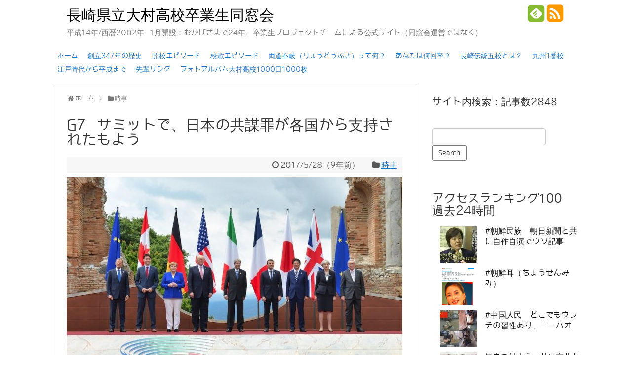

--- FILE ---
content_type: text/html; charset=UTF-8
request_url: https://omura-highschool.net/2017/05/28/31535/
body_size: 32007
content:
<!DOCTYPE html>
<html lang="ja">
<head>
<meta charset="UTF-8">
<link rel="alternate" type="application/rss+xml" title="長崎県立大村高校卒業生同窓会 RSS Feed" href="https://omura-highschool.net/feed/" />
<link rel="pingback" href="https://omura-highschool.net/xmlrpc.php" />
<meta name="description" content="日本の共謀罪に反対しているのは、朝鮮系帰化人政党（民進党・共産党・社民党）、朝日新聞・毎日新聞・ＮＨＫなど中国、韓国の指示で動いている売国しているように見える団体ばかりなようです。世界は、半島（朝鮮半島）と大陸（中国大陸" />
<meta name="keywords" content="時事" />
<link rel="stylesheet" href="https://omura-highschool.net/wp-content/themes/simplicity/style.css">
<link rel="stylesheet" href="https://omura-highschool.net/wp-content/themes/simplicity/webfonts/css/font-awesome.min.css">
<link rel="stylesheet" href="https://omura-highschool.net/wp-content/themes/simplicity/webfonts/icomoon/style.css">
<link rel="stylesheet" href="https://omura-highschool.net/wp-content/themes/simplicity/css/extension.css">
<link rel="stylesheet" href="https://omura-highschool.net/wp-content/themes/simplicity/css/responsive-pc.css">
<link rel="stylesheet" href="https://omura-highschool.net/wp-content/themes/simplicity/css/print.css" type="text/css" media="print" />
  <link rel="stylesheet" href="https://omura-highschool.net/wp-content/themes/simplicity/css/sns-viral-white.css">
  <link rel="stylesheet" href="https://omura-highschool.net/wp-content/themes/simplicity/responsive.css">
    <meta name="viewport" content="width=1280, maximum-scale=1, user-scalable=yes">

<!-- Twitter Card -->
<meta name="twitter:card" content="summary">
<meta name="twitter:description" content="日本の共謀罪に反対しているのは、朝鮮系帰化人政党（民進党・共産党・社民党）、朝日新聞・毎日新聞・ＮＨＫなど中国、韓国の指示で動いている売国しているように見える団体ばかりなようです。世界は、半島（朝鮮半島）と大陸（中国大陸">
<meta name="twitter:title" content="G7 サミットで、日本の共謀罪が各国から支持されたもよう">
<meta name="twitter:url" content="https://omura-highschool.net/2017/05/28/31535/">
<meta name="twitter:image" content="https://omura-highschool.net/wp-content/uploads/2017/05/g7-summit.jpg">
<meta name="twitter:domain" content="omura-highschool.net">
<!-- /Twitter Card -->

<title>G7 サミットで、日本の共謀罪が各国から支持されたもよう &#8211; 長崎県立大村高校卒業生同窓会</title>
<meta name='robots' content='max-image-preview:large' />
<link rel="alternate" type="application/rss+xml" title="長崎県立大村高校卒業生同窓会 &raquo; フィード" href="https://omura-highschool.net/feed/" />
<link rel="alternate" type="application/rss+xml" title="長崎県立大村高校卒業生同窓会 &raquo; コメントフィード" href="https://omura-highschool.net/comments/feed/" />
<script type="text/javascript" id="wpp-js" src="https://omura-highschool.net/wp-content/plugins/wordpress-popular-posts/assets/js/wpp.min.js?ver=7.3.6" data-sampling="0" data-sampling-rate="100" data-api-url="https://omura-highschool.net/wp-json/wordpress-popular-posts" data-post-id="31535" data-token="2f01658345" data-lang="0" data-debug="0"></script>
<link rel="alternate" title="oEmbed (JSON)" type="application/json+oembed" href="https://omura-highschool.net/wp-json/oembed/1.0/embed?url=https%3A%2F%2Fomura-highschool.net%2F2017%2F05%2F28%2F31535%2F" />
<link rel="alternate" title="oEmbed (XML)" type="text/xml+oembed" href="https://omura-highschool.net/wp-json/oembed/1.0/embed?url=https%3A%2F%2Fomura-highschool.net%2F2017%2F05%2F28%2F31535%2F&#038;format=xml" />
<style id='wp-img-auto-sizes-contain-inline-css' type='text/css'>
img:is([sizes=auto i],[sizes^="auto," i]){contain-intrinsic-size:3000px 1500px}
/*# sourceURL=wp-img-auto-sizes-contain-inline-css */
</style>
<style id='wp-emoji-styles-inline-css' type='text/css'>

	img.wp-smiley, img.emoji {
		display: inline !important;
		border: none !important;
		box-shadow: none !important;
		height: 1em !important;
		width: 1em !important;
		margin: 0 0.07em !important;
		vertical-align: -0.1em !important;
		background: none !important;
		padding: 0 !important;
	}
/*# sourceURL=wp-emoji-styles-inline-css */
</style>
<style id='wp-block-library-inline-css' type='text/css'>
:root{--wp-block-synced-color:#7a00df;--wp-block-synced-color--rgb:122,0,223;--wp-bound-block-color:var(--wp-block-synced-color);--wp-editor-canvas-background:#ddd;--wp-admin-theme-color:#007cba;--wp-admin-theme-color--rgb:0,124,186;--wp-admin-theme-color-darker-10:#006ba1;--wp-admin-theme-color-darker-10--rgb:0,107,160.5;--wp-admin-theme-color-darker-20:#005a87;--wp-admin-theme-color-darker-20--rgb:0,90,135;--wp-admin-border-width-focus:2px}@media (min-resolution:192dpi){:root{--wp-admin-border-width-focus:1.5px}}.wp-element-button{cursor:pointer}:root .has-very-light-gray-background-color{background-color:#eee}:root .has-very-dark-gray-background-color{background-color:#313131}:root .has-very-light-gray-color{color:#eee}:root .has-very-dark-gray-color{color:#313131}:root .has-vivid-green-cyan-to-vivid-cyan-blue-gradient-background{background:linear-gradient(135deg,#00d084,#0693e3)}:root .has-purple-crush-gradient-background{background:linear-gradient(135deg,#34e2e4,#4721fb 50%,#ab1dfe)}:root .has-hazy-dawn-gradient-background{background:linear-gradient(135deg,#faaca8,#dad0ec)}:root .has-subdued-olive-gradient-background{background:linear-gradient(135deg,#fafae1,#67a671)}:root .has-atomic-cream-gradient-background{background:linear-gradient(135deg,#fdd79a,#004a59)}:root .has-nightshade-gradient-background{background:linear-gradient(135deg,#330968,#31cdcf)}:root .has-midnight-gradient-background{background:linear-gradient(135deg,#020381,#2874fc)}:root{--wp--preset--font-size--normal:16px;--wp--preset--font-size--huge:42px}.has-regular-font-size{font-size:1em}.has-larger-font-size{font-size:2.625em}.has-normal-font-size{font-size:var(--wp--preset--font-size--normal)}.has-huge-font-size{font-size:var(--wp--preset--font-size--huge)}.has-text-align-center{text-align:center}.has-text-align-left{text-align:left}.has-text-align-right{text-align:right}.has-fit-text{white-space:nowrap!important}#end-resizable-editor-section{display:none}.aligncenter{clear:both}.items-justified-left{justify-content:flex-start}.items-justified-center{justify-content:center}.items-justified-right{justify-content:flex-end}.items-justified-space-between{justify-content:space-between}.screen-reader-text{border:0;clip-path:inset(50%);height:1px;margin:-1px;overflow:hidden;padding:0;position:absolute;width:1px;word-wrap:normal!important}.screen-reader-text:focus{background-color:#ddd;clip-path:none;color:#444;display:block;font-size:1em;height:auto;left:5px;line-height:normal;padding:15px 23px 14px;text-decoration:none;top:5px;width:auto;z-index:100000}html :where(.has-border-color){border-style:solid}html :where([style*=border-top-color]){border-top-style:solid}html :where([style*=border-right-color]){border-right-style:solid}html :where([style*=border-bottom-color]){border-bottom-style:solid}html :where([style*=border-left-color]){border-left-style:solid}html :where([style*=border-width]){border-style:solid}html :where([style*=border-top-width]){border-top-style:solid}html :where([style*=border-right-width]){border-right-style:solid}html :where([style*=border-bottom-width]){border-bottom-style:solid}html :where([style*=border-left-width]){border-left-style:solid}html :where(img[class*=wp-image-]){height:auto;max-width:100%}:where(figure){margin:0 0 1em}html :where(.is-position-sticky){--wp-admin--admin-bar--position-offset:var(--wp-admin--admin-bar--height,0px)}@media screen and (max-width:600px){html :where(.is-position-sticky){--wp-admin--admin-bar--position-offset:0px}}

/*# sourceURL=wp-block-library-inline-css */
</style><style id='global-styles-inline-css' type='text/css'>
:root{--wp--preset--aspect-ratio--square: 1;--wp--preset--aspect-ratio--4-3: 4/3;--wp--preset--aspect-ratio--3-4: 3/4;--wp--preset--aspect-ratio--3-2: 3/2;--wp--preset--aspect-ratio--2-3: 2/3;--wp--preset--aspect-ratio--16-9: 16/9;--wp--preset--aspect-ratio--9-16: 9/16;--wp--preset--color--black: #000000;--wp--preset--color--cyan-bluish-gray: #abb8c3;--wp--preset--color--white: #ffffff;--wp--preset--color--pale-pink: #f78da7;--wp--preset--color--vivid-red: #cf2e2e;--wp--preset--color--luminous-vivid-orange: #ff6900;--wp--preset--color--luminous-vivid-amber: #fcb900;--wp--preset--color--light-green-cyan: #7bdcb5;--wp--preset--color--vivid-green-cyan: #00d084;--wp--preset--color--pale-cyan-blue: #8ed1fc;--wp--preset--color--vivid-cyan-blue: #0693e3;--wp--preset--color--vivid-purple: #9b51e0;--wp--preset--gradient--vivid-cyan-blue-to-vivid-purple: linear-gradient(135deg,rgb(6,147,227) 0%,rgb(155,81,224) 100%);--wp--preset--gradient--light-green-cyan-to-vivid-green-cyan: linear-gradient(135deg,rgb(122,220,180) 0%,rgb(0,208,130) 100%);--wp--preset--gradient--luminous-vivid-amber-to-luminous-vivid-orange: linear-gradient(135deg,rgb(252,185,0) 0%,rgb(255,105,0) 100%);--wp--preset--gradient--luminous-vivid-orange-to-vivid-red: linear-gradient(135deg,rgb(255,105,0) 0%,rgb(207,46,46) 100%);--wp--preset--gradient--very-light-gray-to-cyan-bluish-gray: linear-gradient(135deg,rgb(238,238,238) 0%,rgb(169,184,195) 100%);--wp--preset--gradient--cool-to-warm-spectrum: linear-gradient(135deg,rgb(74,234,220) 0%,rgb(151,120,209) 20%,rgb(207,42,186) 40%,rgb(238,44,130) 60%,rgb(251,105,98) 80%,rgb(254,248,76) 100%);--wp--preset--gradient--blush-light-purple: linear-gradient(135deg,rgb(255,206,236) 0%,rgb(152,150,240) 100%);--wp--preset--gradient--blush-bordeaux: linear-gradient(135deg,rgb(254,205,165) 0%,rgb(254,45,45) 50%,rgb(107,0,62) 100%);--wp--preset--gradient--luminous-dusk: linear-gradient(135deg,rgb(255,203,112) 0%,rgb(199,81,192) 50%,rgb(65,88,208) 100%);--wp--preset--gradient--pale-ocean: linear-gradient(135deg,rgb(255,245,203) 0%,rgb(182,227,212) 50%,rgb(51,167,181) 100%);--wp--preset--gradient--electric-grass: linear-gradient(135deg,rgb(202,248,128) 0%,rgb(113,206,126) 100%);--wp--preset--gradient--midnight: linear-gradient(135deg,rgb(2,3,129) 0%,rgb(40,116,252) 100%);--wp--preset--font-size--small: 13px;--wp--preset--font-size--medium: 20px;--wp--preset--font-size--large: 36px;--wp--preset--font-size--x-large: 42px;--wp--preset--spacing--20: 0.44rem;--wp--preset--spacing--30: 0.67rem;--wp--preset--spacing--40: 1rem;--wp--preset--spacing--50: 1.5rem;--wp--preset--spacing--60: 2.25rem;--wp--preset--spacing--70: 3.38rem;--wp--preset--spacing--80: 5.06rem;--wp--preset--shadow--natural: 6px 6px 9px rgba(0, 0, 0, 0.2);--wp--preset--shadow--deep: 12px 12px 50px rgba(0, 0, 0, 0.4);--wp--preset--shadow--sharp: 6px 6px 0px rgba(0, 0, 0, 0.2);--wp--preset--shadow--outlined: 6px 6px 0px -3px rgb(255, 255, 255), 6px 6px rgb(0, 0, 0);--wp--preset--shadow--crisp: 6px 6px 0px rgb(0, 0, 0);}:where(.is-layout-flex){gap: 0.5em;}:where(.is-layout-grid){gap: 0.5em;}body .is-layout-flex{display: flex;}.is-layout-flex{flex-wrap: wrap;align-items: center;}.is-layout-flex > :is(*, div){margin: 0;}body .is-layout-grid{display: grid;}.is-layout-grid > :is(*, div){margin: 0;}:where(.wp-block-columns.is-layout-flex){gap: 2em;}:where(.wp-block-columns.is-layout-grid){gap: 2em;}:where(.wp-block-post-template.is-layout-flex){gap: 1.25em;}:where(.wp-block-post-template.is-layout-grid){gap: 1.25em;}.has-black-color{color: var(--wp--preset--color--black) !important;}.has-cyan-bluish-gray-color{color: var(--wp--preset--color--cyan-bluish-gray) !important;}.has-white-color{color: var(--wp--preset--color--white) !important;}.has-pale-pink-color{color: var(--wp--preset--color--pale-pink) !important;}.has-vivid-red-color{color: var(--wp--preset--color--vivid-red) !important;}.has-luminous-vivid-orange-color{color: var(--wp--preset--color--luminous-vivid-orange) !important;}.has-luminous-vivid-amber-color{color: var(--wp--preset--color--luminous-vivid-amber) !important;}.has-light-green-cyan-color{color: var(--wp--preset--color--light-green-cyan) !important;}.has-vivid-green-cyan-color{color: var(--wp--preset--color--vivid-green-cyan) !important;}.has-pale-cyan-blue-color{color: var(--wp--preset--color--pale-cyan-blue) !important;}.has-vivid-cyan-blue-color{color: var(--wp--preset--color--vivid-cyan-blue) !important;}.has-vivid-purple-color{color: var(--wp--preset--color--vivid-purple) !important;}.has-black-background-color{background-color: var(--wp--preset--color--black) !important;}.has-cyan-bluish-gray-background-color{background-color: var(--wp--preset--color--cyan-bluish-gray) !important;}.has-white-background-color{background-color: var(--wp--preset--color--white) !important;}.has-pale-pink-background-color{background-color: var(--wp--preset--color--pale-pink) !important;}.has-vivid-red-background-color{background-color: var(--wp--preset--color--vivid-red) !important;}.has-luminous-vivid-orange-background-color{background-color: var(--wp--preset--color--luminous-vivid-orange) !important;}.has-luminous-vivid-amber-background-color{background-color: var(--wp--preset--color--luminous-vivid-amber) !important;}.has-light-green-cyan-background-color{background-color: var(--wp--preset--color--light-green-cyan) !important;}.has-vivid-green-cyan-background-color{background-color: var(--wp--preset--color--vivid-green-cyan) !important;}.has-pale-cyan-blue-background-color{background-color: var(--wp--preset--color--pale-cyan-blue) !important;}.has-vivid-cyan-blue-background-color{background-color: var(--wp--preset--color--vivid-cyan-blue) !important;}.has-vivid-purple-background-color{background-color: var(--wp--preset--color--vivid-purple) !important;}.has-black-border-color{border-color: var(--wp--preset--color--black) !important;}.has-cyan-bluish-gray-border-color{border-color: var(--wp--preset--color--cyan-bluish-gray) !important;}.has-white-border-color{border-color: var(--wp--preset--color--white) !important;}.has-pale-pink-border-color{border-color: var(--wp--preset--color--pale-pink) !important;}.has-vivid-red-border-color{border-color: var(--wp--preset--color--vivid-red) !important;}.has-luminous-vivid-orange-border-color{border-color: var(--wp--preset--color--luminous-vivid-orange) !important;}.has-luminous-vivid-amber-border-color{border-color: var(--wp--preset--color--luminous-vivid-amber) !important;}.has-light-green-cyan-border-color{border-color: var(--wp--preset--color--light-green-cyan) !important;}.has-vivid-green-cyan-border-color{border-color: var(--wp--preset--color--vivid-green-cyan) !important;}.has-pale-cyan-blue-border-color{border-color: var(--wp--preset--color--pale-cyan-blue) !important;}.has-vivid-cyan-blue-border-color{border-color: var(--wp--preset--color--vivid-cyan-blue) !important;}.has-vivid-purple-border-color{border-color: var(--wp--preset--color--vivid-purple) !important;}.has-vivid-cyan-blue-to-vivid-purple-gradient-background{background: var(--wp--preset--gradient--vivid-cyan-blue-to-vivid-purple) !important;}.has-light-green-cyan-to-vivid-green-cyan-gradient-background{background: var(--wp--preset--gradient--light-green-cyan-to-vivid-green-cyan) !important;}.has-luminous-vivid-amber-to-luminous-vivid-orange-gradient-background{background: var(--wp--preset--gradient--luminous-vivid-amber-to-luminous-vivid-orange) !important;}.has-luminous-vivid-orange-to-vivid-red-gradient-background{background: var(--wp--preset--gradient--luminous-vivid-orange-to-vivid-red) !important;}.has-very-light-gray-to-cyan-bluish-gray-gradient-background{background: var(--wp--preset--gradient--very-light-gray-to-cyan-bluish-gray) !important;}.has-cool-to-warm-spectrum-gradient-background{background: var(--wp--preset--gradient--cool-to-warm-spectrum) !important;}.has-blush-light-purple-gradient-background{background: var(--wp--preset--gradient--blush-light-purple) !important;}.has-blush-bordeaux-gradient-background{background: var(--wp--preset--gradient--blush-bordeaux) !important;}.has-luminous-dusk-gradient-background{background: var(--wp--preset--gradient--luminous-dusk) !important;}.has-pale-ocean-gradient-background{background: var(--wp--preset--gradient--pale-ocean) !important;}.has-electric-grass-gradient-background{background: var(--wp--preset--gradient--electric-grass) !important;}.has-midnight-gradient-background{background: var(--wp--preset--gradient--midnight) !important;}.has-small-font-size{font-size: var(--wp--preset--font-size--small) !important;}.has-medium-font-size{font-size: var(--wp--preset--font-size--medium) !important;}.has-large-font-size{font-size: var(--wp--preset--font-size--large) !important;}.has-x-large-font-size{font-size: var(--wp--preset--font-size--x-large) !important;}
/*# sourceURL=global-styles-inline-css */
</style>

<style id='classic-theme-styles-inline-css' type='text/css'>
/*! This file is auto-generated */
.wp-block-button__link{color:#fff;background-color:#32373c;border-radius:9999px;box-shadow:none;text-decoration:none;padding:calc(.667em + 2px) calc(1.333em + 2px);font-size:1.125em}.wp-block-file__button{background:#32373c;color:#fff;text-decoration:none}
/*# sourceURL=/wp-includes/css/classic-themes.min.css */
</style>
<link rel='stylesheet' id='titan-adminbar-styles-css' href='https://omura-highschool.net/wp-content/plugins/anti-spam/assets/css/admin-bar.css' type='text/css' media='all' />
<link rel='stylesheet' id='toc-screen-css' href='https://omura-highschool.net/wp-content/plugins/table-of-contents-plus/screen.min.css' type='text/css' media='all' />
<link rel='stylesheet' id='ez-toc-css' href='https://omura-highschool.net/wp-content/plugins/easy-table-of-contents/assets/css/screen.min.css' type='text/css' media='all' />
<style id='ez-toc-inline-css' type='text/css'>
div#ez-toc-container .ez-toc-title {font-size: 110%;}div#ez-toc-container .ez-toc-title {font-weight: 500;}div#ez-toc-container ul li , div#ez-toc-container ul li a {font-size: 105%;}div#ez-toc-container ul li , div#ez-toc-container ul li a {font-weight: 500;}div#ez-toc-container nav ul ul li {font-size: 100%;}div#ez-toc-container {background: #ededed;border: 1px solid #ddd;}div#ez-toc-container p.ez-toc-title , #ez-toc-container .ez_toc_custom_title_icon , #ez-toc-container .ez_toc_custom_toc_icon {color: #993d3d;}div#ez-toc-container ul.ez-toc-list a {color: #0066bf;}div#ez-toc-container ul.ez-toc-list a:hover {color: #2a6496;}div#ez-toc-container ul.ez-toc-list a:visited {color: #ae7ae2;}.ez-toc-counter nav ul li a::before {color: ;}.ez-toc-box-title {font-weight: bold; margin-bottom: 10px; text-align: center; text-transform: uppercase; letter-spacing: 1px; color: #666; padding-bottom: 5px;position:absolute;top:-4%;left:5%;background-color: inherit;transition: top 0.3s ease;}.ez-toc-box-title.toc-closed {top:-25%;}
.ez-toc-container-direction {direction: ltr;}.ez-toc-counter ul {direction: ltr;counter-reset: item ;}.ez-toc-counter nav ul li a::before {content: counter(item, numeric) '. ';margin-right: .2em; counter-increment: item;flex-grow: 0;flex-shrink: 0;float: left; }.ez-toc-widget-direction {direction: ltr;}.ez-toc-widget-container ul {direction: ltr;counter-reset: item ;}.ez-toc-widget-container nav ul li a::before {content: counter(item, numeric) '. ';margin-right: .2em; counter-increment: item;flex-grow: 0;flex-shrink: 0;float: left; }
/*# sourceURL=ez-toc-inline-css */
</style>
<link rel='stylesheet' id='wordpress-popular-posts-css-css' href='https://omura-highschool.net/wp-content/plugins/wordpress-popular-posts/assets/css/wpp.css' type='text/css' media='all' />
<link rel='stylesheet' id='tablepress-default-css' href='https://omura-highschool.net/wp-content/plugins/tablepress/css/build/default.css' type='text/css' media='all' />
<link rel='stylesheet' id='wfflop-css' href='https://omura-highschool.net/wp-content/plugins/wf-flop/wfflop/fgflop.php?ver4_0_0' type='text/css' media='all' />
<script type="text/javascript" src="https://omura-highschool.net/wp-includes/js/jquery/jquery.min.js" id="jquery-core-js"></script>
<script type="text/javascript" src="https://omura-highschool.net/wp-includes/js/jquery/jquery-migrate.min.js" id="jquery-migrate-js"></script>
<link rel="https://api.w.org/" href="https://omura-highschool.net/wp-json/" /><link rel="alternate" title="JSON" type="application/json" href="https://omura-highschool.net/wp-json/wp/v2/posts/31535" /><link rel="EditURI" type="application/rsd+xml" title="RSD" href="https://omura-highschool.net/xmlrpc.php?rsd" />
<meta name="generator" content="WordPress 6.9" />
<link rel="canonical" href="https://omura-highschool.net/2017/05/28/31535/" />
<link rel='shortlink' href='https://omura-highschool.net/?p=31535' />
 <script type='text/javascript'>
	var image_save_msg='コピーできませんでした';
	var no_menu_msg='コピーできませんでした';
	
	 function disableCTRL(e)
	{
		var allow_input_textarea = true;
		var key; isCtrl = false;
		if(window.event)
			{ key = window.event.keyCode;if(window.event.ctrlKey)isCtrl = true;  }
		else
			{ key = e.which; if(e.ctrlKey) isCtrl = true;  }
	        
	     if(isCtrl && ( key == 65  || key == 67  || key == 88  || key == 86  || key == 83 ))
	          return false;
	          else
	          return true;}           
	function disableselect(e)
	{	
	    if(e.target.nodeName !='INPUT' && e.target.nodeName !='TEXTAREA' && e.target.nodeName !='HTML' )
		return false;
	}
	function disableselect_ie()
	{	    
    	if(window.event.srcElement.nodeName !='INPUT' && window.event.srcElement.nodeName !='TEXTAREA')
		return false;
	}	
	function reEnable()
	{
		return true;
	} function disablecmenu(e)
	{		
	if (document.all){
		if(window.event.srcElement.nodeName=='IMG')
 		{alert(image_save_msg); return false; }
 		else
 		{alert(no_menu_msg); return false;} // Blocks Context Menu

	 }else
	 {
		
	 	if(e.target.nodeName=='IMG')
	 		{alert(image_save_msg); return false;}
	 	else
	 		{alert(no_menu_msg); return false;} // Blocks Context Menu
	 	
	 }
 
	} 
	document.onkeydown= disableCTRL; 
	document.oncontextmenu = disablecmenu;
	  
	document.onselectstart=disableselect_ie;
	if(navigator.userAgent.indexOf('MSIE')==-1){
	document.onmousedown=disableselect;
	document.onclick=reEnable;
	}
	 
	</script>             <style id="wpp-loading-animation-styles">@-webkit-keyframes bgslide{from{background-position-x:0}to{background-position-x:-200%}}@keyframes bgslide{from{background-position-x:0}to{background-position-x:-200%}}.wpp-widget-block-placeholder,.wpp-shortcode-placeholder{margin:0 auto;width:60px;height:3px;background:#dd3737;background:linear-gradient(90deg,#dd3737 0%,#571313 10%,#dd3737 100%);background-size:200% auto;border-radius:3px;-webkit-animation:bgslide 1s infinite linear;animation:bgslide 1s infinite linear}</style>
            <style type="text/css">
a {
  color:#1e73be;
}
a:hover,
#new-entries a:hover,
#popular-entries a:hover,
.wpp-list a:hover,
.entry-read a:hover,
.entry .post-meta a:hover,
.related-entry-read a:hover,
.entry a:hover,
.related-entry-title a:hover,
.navigation a:hover,
#footer-widget a:hover,
.article-list .entry-title a:hover {
  color:#dd3333;
}
#site-title a {
  color:#000000;
}
#navi ul,
#navi ul.sub-menu,
#navi ul.children {
  background-color: #ffffff;
  border-color: #ffffff;
}
#navi ul li a {
  color:#1e73be;
}
#page-top a {
  background-color:#7e9ebf;
}
ul.snsp li.twitter-page a span{
  color: #55acee !important;
}

ul.snsp li.facebook-page a span{
  color: #3b5998 !important;
}

ul.snsp li.google-plus-page a span{
  color: #dd4b39 !important;
}

ul.snsp li.instagram-page a span{
  color: #3f729b !important;
}

ul.snsp li.hatebu-page a span{
  color: #008fde !important;
}

ul.snsp li.pinterest-page a span{
  color: #cc2127 !important;
}

ul.snsp li.youtube-page a span{
  color: #e52d27 !important;
}

ul.snsp li.flickr-page a span{
  color: #1d1d1b !important;
}

ul.snsp li.line-page a span{
  color: #00c300 !important;
}

ul.snsp li.feedly-page a span{
  color: #87bd33 !important;
}

ul.snsp li.rss-page a span{
  color: #fe9900 !important;
}

ul.snsp li a:hover{
  opacity: 0.7;
}
#footer {
  background-color: transparent;
  color: #000;
}

#footer-widget {
  color: #000;
}

#footer a {
  color: #1e73be;
}

#footer h4{
  color:#333;
}

#copyright a{
  color:#111;
}
blockquote{
  margin-left:-29px;
  margin-right:-29px;
}
.article {
  font-size:19px;
}
/*サムネイルをサークル状に*/
.entry-thumb img,
.related-entry-thumb img,
#new-entries ul li img,
#popular-entries ul li img,
#prev-next img,
#new-entries .new-entrys-large .new-entry img{
  border-radius:10px;
}
/*ブログカードをカラム幅いっぱいにする*/
.blog-card {
  width: calc(100% - 40px);
  margin: 20px;
}
@media screen and (max-width:639px){
  .article br{
    display: block;
  }
}
.entry-content{
  margin-left: 0;
}
</style>
<link rel="shortcut icon" type="image/x-icon" href="https://omura-highschool.net/wp-content/themes/simplicity/images/favicon.ico" />
<style>.simplemap img{max-width:none !important;padding:0 !important;margin:0 !important;}.staticmap,.staticmap img{max-width:100% !important;height:auto !important;}.simplemap .simplemap-content{display:none;}</style>
<script>var google_map_api_key = "AIzaSyDAu2GkA3Bo0edCwAdQhwyHlcxSyGsw4sc";</script></head>
  <body class="wp-singular post-template-default single single-post postid-31535 single-format-standard wp-theme-simplicity">
    <div id="container">

      <!-- header -->
      <div id="header" class="clearfix">
        <div id="header-in">

                    <div id="h-top">
            <!-- モバイルメニュー表示用のボタン -->
<div id="mobile-menu">
  <a id="mobile-menu-toggle" href="#"><span class="fa fa-bars fa-2x"></span></a>
</div>

            <div class="alignleft top-title-catchphrase">
              <!-- サイトのタイトル -->
<p id="site-title">
  <a href="https://omura-highschool.net/">長崎県立大村高校卒業生同窓会</a></p>
<!-- サイトの概要 -->
<p id="site-description">
  平成14年/西暦2002年 1月開設：おかげさまで24年、卒業生プロジェクトチームによる公式サイト（同窓会運営ではなく）</p>
            </div>

            <div class="alignright top-sns-follows">
                            <!-- SNSページ -->
<div class="sns-pages">
<ul class="snsp">
<li class="feedly-page"><a href='//feedly.com/index.html#subscription%2Ffeed%2Fhttps%3A%2F%2Fomura-highschool.net%2Ffeed%2F' target='blank' title="feedlyで更新情報をフォロー" rel="nofollow"><span class="icon-feedly-square"></span></a></li><li class="rss-page"><a href="https://omura-highschool.net/feed/" target="_blank" title="RSSで更新情報をフォロー" rel="nofollow"><span class="fa fa-rss-square fa-2x"></span></a></li>  </ul>
</div>
                          </div>

          </div><!-- /#h-top -->
        </div><!-- /#header-in -->
      </div><!-- /#header -->

      <!-- Navigation -->
<nav>
<div id="navi">
  	<div id="navi-in">
    <div class="menu-%e3%83%a1%e3%83%8b%e3%83%a5%e3%83%bc-1-container"><ul id="menu-%e3%83%a1%e3%83%8b%e3%83%a5%e3%83%bc-1" class="menu"><li id="menu-item-16" class="menu-item menu-item-type-custom menu-item-object-custom menu-item-home menu-item-16"><a href="http://omura-highschool.net/">ホーム</a></li>
<li id="menu-item-82" class="menu-item menu-item-type-post_type menu-item-object-page menu-item-82"><a href="https://omura-highschool.net/history/">創立347年の歴史</a></li>
<li id="menu-item-91" class="menu-item menu-item-type-post_type menu-item-object-page menu-item-91"><a href="https://omura-highschool.net/founded/">開校エピソード</a></li>
<li id="menu-item-905" class="menu-item menu-item-type-post_type menu-item-object-page menu-item-905"><a href="https://omura-highschool.net/school-song/">校歌エピソード</a></li>
<li id="menu-item-88" class="menu-item menu-item-type-post_type menu-item-object-page menu-item-88"><a href="https://omura-highschool.net/both/">両道不岐（りょうどうふき）って何？</a></li>
<li id="menu-item-404" class="menu-item menu-item-type-post_type menu-item-object-page menu-item-404"><a href="https://omura-highschool.net/graduation/">あなたは何回卒？</a></li>
<li id="menu-item-1153" class="menu-item menu-item-type-post_type menu-item-object-page menu-item-1153"><a href="https://omura-highschool.net/%e9%95%b7%e5%b4%8e%e4%bc%9d%e7%b5%b1%e4%ba%94%e6%a0%a1%e3%81%a8%e3%81%af%ef%bc%9f/">長崎伝統五校とは？</a></li>
<li id="menu-item-18" class="menu-item menu-item-type-post_type menu-item-object-page menu-item-18"><a href="https://omura-highschool.net/number1/">九州1番校</a></li>
<li id="menu-item-962" class="menu-item menu-item-type-post_type menu-item-object-page menu-item-962"><a href="https://omura-highschool.net/histoire/">江戸時代から平成まで</a></li>
<li id="menu-item-8346" class="menu-item menu-item-type-post_type menu-item-object-page menu-item-8346"><a href="https://omura-highschool.net/%e5%85%88%e8%bc%a9%e3%83%aa%e3%83%b3%e3%82%af/">先輩リンク</a></li>
<li id="menu-item-63" class="menu-item menu-item-type-post_type menu-item-object-page menu-item-63"><a href="https://omura-highschool.net/1000days/">フォトアルバム大村高校1000日1000枚</a></li>
</ul></div>  </div><!-- /#navi-in -->
</div><!-- /#navi -->
</nav>
<!-- /Navigation -->
      <!-- 本体部分 -->
      <div id="body">
        <div id="body-in">

          
          <!-- main -->
          <div id="main">


  <div id="breadcrumb" class="breadcrumb-category"><div itemtype="http://data-vocabulary.org/Breadcrumb" itemscope="" class="breadcrumb-home"><span class="fa fa-home fa-fw"></span><a href="https://omura-highschool.net" itemprop="url"><span itemprop="title">ホーム</span></a><span class="sp"><span class="fa fa-angle-right"></span></span></div><div itemtype="http://data-vocabulary.org/Breadcrumb" itemscope=""><span class="fa fa-folder fa-fw"></span><a href="https://omura-highschool.net/category/current/" itemprop="url"><span itemprop="title">時事</span></a></div></div><!-- /#breadcrumb -->  <div id="post-31535" class="post-31535 post type-post status-publish format-standard has-post-thumbnail hentry category-current">
  <div class="article">
  
  <h1 class="entry-title">
        G7 サミットで、日本の共謀罪が各国から支持されたもよう      </h1>
  <p class="post-meta">
          <span class="post-date"><span class="fa fa-clock-o fa-fw"></span><time class="entry-date date published updated" datetime="2017-05-28T21:20:11+09:00">2017/5/28</time><span class="post-human-def-diff">（<span class="post-human-date-diff-in">9年前</span>）</span></span>
            <span class="category"><span class="fa fa-folder fa-fw"></span><a href="https://omura-highschool.net/category/current/" rel="category tag">時事</a></span>
    
    
    
      </p>

  
  
  
    <div class="eye-catch">
      <img width="680" height="377" src="https://omura-highschool.net/wp-content/uploads/2017/05/g7-summit-680x377.jpg" class="attachment-large size-large wp-post-image" alt="" decoding="async" fetchpriority="high" srcset="https://omura-highschool.net/wp-content/uploads/2017/05/g7-summit-680x377.jpg 680w, https://omura-highschool.net/wp-content/uploads/2017/05/g7-summit-500x278.jpg 500w, https://omura-highschool.net/wp-content/uploads/2017/05/g7-summit-768x426.jpg 768w, https://omura-highschool.net/wp-content/uploads/2017/05/g7-summit.jpg 1000w" sizes="(max-width: 680px) 100vw, 680px" />  </div>
  
  <div id="the-content" class="entry-content">
  <p><img decoding="async" src="https://omura-highschool.net/wp-content/uploads/2017/05/bb6877fc5c4b818dbe23b75721bb55c8.png" alt="" width="629" height="591" class="alignnone size-full wp-image-31536" srcset="https://omura-highschool.net/wp-content/uploads/2017/05/bb6877fc5c4b818dbe23b75721bb55c8.png 629w, https://omura-highschool.net/wp-content/uploads/2017/05/bb6877fc5c4b818dbe23b75721bb55c8-500x470.png 500w" sizes="(max-width: 629px) 100vw, 629px" /></p>
<p>日本の共謀罪に反対しているのは、朝鮮系帰化人政党（民進党・共産党・社民党）、朝日新聞・毎日新聞・ＮＨＫなど中国、韓国の指示で動いている売国しているように見える団体ばかりなようです。</p>
<p>世界は、半島（朝鮮半島）と大陸（中国大陸）だけじゃないので、日本のマスコミにだまされないようにしましょう。</p>
<p><img decoding="async" src="https://omura-highschool.net/wp-content/uploads/2017/05/8736cdcc608b0ba627a03af2f8ca0943.png" alt="" width="615" height="351" class="alignnone size-full wp-image-31538" srcset="https://omura-highschool.net/wp-content/uploads/2017/05/8736cdcc608b0ba627a03af2f8ca0943.png 615w, https://omura-highschool.net/wp-content/uploads/2017/05/8736cdcc608b0ba627a03af2f8ca0943-500x285.png 500w" sizes="(max-width: 615px) 100vw, 615px" /></p>
<p><img loading="lazy" decoding="async" src="https://omura-highschool.net/wp-content/uploads/2017/05/21c61528e0f836456b4fa4cbaa3c1d24.png" alt="" width="605" height="583" class="alignnone size-full wp-image-31540" srcset="https://omura-highschool.net/wp-content/uploads/2017/05/21c61528e0f836456b4fa4cbaa3c1d24.png 605w, https://omura-highschool.net/wp-content/uploads/2017/05/21c61528e0f836456b4fa4cbaa3c1d24-500x482.png 500w" sizes="auto, (max-width: 605px) 100vw, 605px" /></p>
<blockquote class="wp-embedded-content"><p><a href="https://omura-highschool.net/2015/12/11/14582/">なぜ共謀罪（きょうぼうざい）に反対するのですか？</a></p></blockquote>
<p><script type='text/javascript'><!--//--><![CDATA[//><!--		!function(a,b){"use strict";function c(){if(!e){e=!0;var a,c,d,f,g=-1!==navigator.appVersion.indexOf("MSIE 10"),h=!!navigator.userAgent.match(/Trident.*rv:11./),i=b.querySelectorAll("iframe.wp-embedded-content");for(c=0;c<i.length;c++){if(d=i[c],!d.getAttribute("data-secret"))f=Math.random().toString(36).substr(2,10),d.src+="#?secret="+f,d.setAttribute("data-secret",f);if(g||h)a=d.cloneNode(!0),a.removeAttribute("security"),d.parentNode.replaceChild(a,d)}}}var d=!1,e=!1;if(b.querySelector)if(a.addEventListener)d=!0;if(a.wp=a.wp||{},!a.wp.receiveEmbedMessage)if(a.wp.receiveEmbedMessage=function(c){var d=c.data;if(d.secret||d.message||d.value)if(!/[^a-zA-Z0-9]/.test(d.secret)){var e,f,g,h,i,j=b.querySelectorAll('iframe[data-secret="'+d.secret+'"]'),k=b.querySelectorAll('blockquote[data-secret="'+d.secret+'"]');for(e=0;e<k.length;e++)k[e].style.display="none";for(e=0;e<j.length;e++)if(f=j[e],c.source===f.contentWindow){if(f.removeAttribute("style"),"height"===d.message){if(g=parseInt(d.value,10),g>1e3)g=1e3;else if(~~g<200)g=200;f.height=g}if("link"===d.message)if(h=b.createElement("a"),i=b.createElement("a"),h.href=f.getAttribute("src"),i.href=d.value,i.host===h.host)if(b.activeElement===f)a.top.location.href=d.value}else;}},d)a.addEventListener("message",a.wp.receiveEmbedMessage,!1),b.addEventListener("DOMContentLoaded",c,!1),a.addEventListener("load",c,!1)}(window,document);//--><!]]&gt;</script><iframe loading="lazy" sandbox="allow-scripts" security="restricted" src="https://omura-highschool.net/2015/12/11/14582/embed/" width="600" height="338" title="&#8220;なぜ共謀罪（きょうぼうざい）に反対するのですか？&#8221; &#8212; 長崎県立大村高校卒業生同窓会" frameborder="0" marginwidth="0" marginheight="0" scrolling="no" class="wp-embedded-content"></iframe></p>
<blockquote class="wp-embedded-content"><p><a href="https://omura-highschool.net/2017/02/25/28272/">【マンガで理解する共謀罪】民進・共産・社民の反日キャラでわかりやすく図示</a></p></blockquote>
<p><script type='text/javascript'><!--//--><![CDATA[//><!--		!function(a,b){"use strict";function c(){if(!e){e=!0;var a,c,d,f,g=-1!==navigator.appVersion.indexOf("MSIE 10"),h=!!navigator.userAgent.match(/Trident.*rv:11./),i=b.querySelectorAll("iframe.wp-embedded-content");for(c=0;c<i.length;c++){if(d=i[c],!d.getAttribute("data-secret"))f=Math.random().toString(36).substr(2,10),d.src+="#?secret="+f,d.setAttribute("data-secret",f);if(g||h)a=d.cloneNode(!0),a.removeAttribute("security"),d.parentNode.replaceChild(a,d)}}}var d=!1,e=!1;if(b.querySelector)if(a.addEventListener)d=!0;if(a.wp=a.wp||{},!a.wp.receiveEmbedMessage)if(a.wp.receiveEmbedMessage=function(c){var d=c.data;if(d.secret||d.message||d.value)if(!/[^a-zA-Z0-9]/.test(d.secret)){var e,f,g,h,i,j=b.querySelectorAll('iframe[data-secret="'+d.secret+'"]'),k=b.querySelectorAll('blockquote[data-secret="'+d.secret+'"]');for(e=0;e<k.length;e++)k[e].style.display="none";for(e=0;e<j.length;e++)if(f=j[e],c.source===f.contentWindow){if(f.removeAttribute("style"),"height"===d.message){if(g=parseInt(d.value,10),g>1e3)g=1e3;else if(~~g<200)g=200;f.height=g}if("link"===d.message)if(h=b.createElement("a"),i=b.createElement("a"),h.href=f.getAttribute("src"),i.href=d.value,i.host===h.host)if(b.activeElement===f)a.top.location.href=d.value}else;}},d)a.addEventListener("message",a.wp.receiveEmbedMessage,!1),b.addEventListener("DOMContentLoaded",c,!1),a.addEventListener("load",c,!1)}(window,document);//--><!]]&gt;</script><iframe loading="lazy" sandbox="allow-scripts" security="restricted" src="https://omura-highschool.net/2017/02/25/28272/embed/" width="600" height="338" title="&#8220;【マンガで理解する共謀罪】民進・共産・社民の反日キャラでわかりやすく図示&#8221; &#8212; 長崎県立大村高校卒業生同窓会" frameborder="0" marginwidth="0" marginheight="0" scrolling="no" class="wp-embedded-content"></iframe></p>
<blockquote class="wp-embedded-content"><p><a href="https://omura-highschool.net/2016/08/27/23308/">いよいよ共謀罪で、共産党が壊滅（かいめつ）？</a></p></blockquote>
<p><script type='text/javascript'><!--//--><![CDATA[//><!--		!function(a,b){"use strict";function c(){if(!e){e=!0;var a,c,d,f,g=-1!==navigator.appVersion.indexOf("MSIE 10"),h=!!navigator.userAgent.match(/Trident.*rv:11./),i=b.querySelectorAll("iframe.wp-embedded-content");for(c=0;c<i.length;c++){if(d=i[c],!d.getAttribute("data-secret"))f=Math.random().toString(36).substr(2,10),d.src+="#?secret="+f,d.setAttribute("data-secret",f);if(g||h)a=d.cloneNode(!0),a.removeAttribute("security"),d.parentNode.replaceChild(a,d)}}}var d=!1,e=!1;if(b.querySelector)if(a.addEventListener)d=!0;if(a.wp=a.wp||{},!a.wp.receiveEmbedMessage)if(a.wp.receiveEmbedMessage=function(c){var d=c.data;if(d.secret||d.message||d.value)if(!/[^a-zA-Z0-9]/.test(d.secret)){var e,f,g,h,i,j=b.querySelectorAll('iframe[data-secret="'+d.secret+'"]'),k=b.querySelectorAll('blockquote[data-secret="'+d.secret+'"]');for(e=0;e<k.length;e++)k[e].style.display="none";for(e=0;e<j.length;e++)if(f=j[e],c.source===f.contentWindow){if(f.removeAttribute("style"),"height"===d.message){if(g=parseInt(d.value,10),g>1e3)g=1e3;else if(~~g<200)g=200;f.height=g}if("link"===d.message)if(h=b.createElement("a"),i=b.createElement("a"),h.href=f.getAttribute("src"),i.href=d.value,i.host===h.host)if(b.activeElement===f)a.top.location.href=d.value}else;}},d)a.addEventListener("message",a.wp.receiveEmbedMessage,!1),b.addEventListener("DOMContentLoaded",c,!1),a.addEventListener("load",c,!1)}(window,document);//--><!]]&gt;</script><iframe loading="lazy" sandbox="allow-scripts" security="restricted" src="https://omura-highschool.net/2016/08/27/23308/embed/" width="600" height="338" title="&#8220;いよいよ共謀罪で、共産党が壊滅（かいめつ）？&#8221; &#8212; 長崎県立大村高校卒業生同窓会" frameborder="0" marginwidth="0" marginheight="0" scrolling="no" class="wp-embedded-content"></iframe></p>
<blockquote class="wp-embedded-content"><p><a href="https://omura-highschool.net/2017/02/26/28293/">【いよいよ共謀罪】なぜマスコミ、サヨク（民進・共産・社民）、そして朝鮮民族が発狂するのか？</a></p></blockquote>
<p><script type='text/javascript'><!--//--><![CDATA[//><!--		!function(a,b){"use strict";function c(){if(!e){e=!0;var a,c,d,f,g=-1!==navigator.appVersion.indexOf("MSIE 10"),h=!!navigator.userAgent.match(/Trident.*rv:11./),i=b.querySelectorAll("iframe.wp-embedded-content");for(c=0;c<i.length;c++){if(d=i[c],!d.getAttribute("data-secret"))f=Math.random().toString(36).substr(2,10),d.src+="#?secret="+f,d.setAttribute("data-secret",f);if(g||h)a=d.cloneNode(!0),a.removeAttribute("security"),d.parentNode.replaceChild(a,d)}}}var d=!1,e=!1;if(b.querySelector)if(a.addEventListener)d=!0;if(a.wp=a.wp||{},!a.wp.receiveEmbedMessage)if(a.wp.receiveEmbedMessage=function(c){var d=c.data;if(d.secret||d.message||d.value)if(!/[^a-zA-Z0-9]/.test(d.secret)){var e,f,g,h,i,j=b.querySelectorAll('iframe[data-secret="'+d.secret+'"]'),k=b.querySelectorAll('blockquote[data-secret="'+d.secret+'"]');for(e=0;e<k.length;e++)k[e].style.display="none";for(e=0;e<j.length;e++)if(f=j[e],c.source===f.contentWindow){if(f.removeAttribute("style"),"height"===d.message){if(g=parseInt(d.value,10),g>1e3)g=1e3;else if(~~g<200)g=200;f.height=g}if("link"===d.message)if(h=b.createElement("a"),i=b.createElement("a"),h.href=f.getAttribute("src"),i.href=d.value,i.host===h.host)if(b.activeElement===f)a.top.location.href=d.value}else;}},d)a.addEventListener("message",a.wp.receiveEmbedMessage,!1),b.addEventListener("DOMContentLoaded",c,!1),a.addEventListener("load",c,!1)}(window,document);//--><!]]&gt;</script><iframe loading="lazy" sandbox="allow-scripts" security="restricted" src="https://omura-highschool.net/2017/02/26/28293/embed/" width="600" height="338" title="&#8220;【いよいよ共謀罪】なぜマスコミ、サヨク（民進・共産・社民）、そして朝鮮民族が発狂するのか？&#8221; &#8212; 長崎県立大村高校卒業生同窓会" frameborder="0" marginwidth="0" marginheight="0" scrolling="no" class="wp-embedded-content"></iframe></p>
<blockquote class="wp-embedded-content"><p><a href="https://omura-highschool.net/2017/04/08/30054/">【共謀罪】デマをまき散らすのは、朝鮮系・帰化人政党（民進党・共産党・社民党）の皆様なのですか？</a></p></blockquote>
<p><script type='text/javascript'><!--//--><![CDATA[//><!--		!function(a,b){"use strict";function c(){if(!e){e=!0;var a,c,d,f,g=-1!==navigator.appVersion.indexOf("MSIE 10"),h=!!navigator.userAgent.match(/Trident.*rv:11./),i=b.querySelectorAll("iframe.wp-embedded-content");for(c=0;c<i.length;c++){if(d=i[c],!d.getAttribute("data-secret"))f=Math.random().toString(36).substr(2,10),d.src+="#?secret="+f,d.setAttribute("data-secret",f);if(g||h)a=d.cloneNode(!0),a.removeAttribute("security"),d.parentNode.replaceChild(a,d)}}}var d=!1,e=!1;if(b.querySelector)if(a.addEventListener)d=!0;if(a.wp=a.wp||{},!a.wp.receiveEmbedMessage)if(a.wp.receiveEmbedMessage=function(c){var d=c.data;if(d.secret||d.message||d.value)if(!/[^a-zA-Z0-9]/.test(d.secret)){var e,f,g,h,i,j=b.querySelectorAll('iframe[data-secret="'+d.secret+'"]'),k=b.querySelectorAll('blockquote[data-secret="'+d.secret+'"]');for(e=0;e<k.length;e++)k[e].style.display="none";for(e=0;e<j.length;e++)if(f=j[e],c.source===f.contentWindow){if(f.removeAttribute("style"),"height"===d.message){if(g=parseInt(d.value,10),g>1e3)g=1e3;else if(~~g<200)g=200;f.height=g}if("link"===d.message)if(h=b.createElement("a"),i=b.createElement("a"),h.href=f.getAttribute("src"),i.href=d.value,i.host===h.host)if(b.activeElement===f)a.top.location.href=d.value}else;}},d)a.addEventListener("message",a.wp.receiveEmbedMessage,!1),b.addEventListener("DOMContentLoaded",c,!1),a.addEventListener("load",c,!1)}(window,document);//--><!]]&gt;</script><iframe loading="lazy" sandbox="allow-scripts" security="restricted" src="https://omura-highschool.net/2017/04/08/30054/embed/" width="600" height="338" title="&#8220;【共謀罪】デマをまき散らすのは、朝鮮系・帰化人政党（民進党・共産党・社民党）の皆様なのですか？&#8221; &#8212; 長崎県立大村高校卒業生同窓会" frameborder="0" marginwidth="0" marginheight="0" scrolling="no" class="wp-embedded-content"></iframe></p>
  </div>

  <!-- ページリンク -->

  
  

  
  <div id="sns-group" class="sns-group sns-group-bottom">
  <div class="sns-group sns-group-viral">
  <div class="sns-buttons sns-buttons-icon sns-group-viral">
    <p class="sns-share-msg">【このページの情報を拡散する】</p>
    <ul class="snsb clearfix snsbs">
      	<li class="twitter-btn-icon"><a href="//twitter.com/share?text=G7+%E3%82%B5%E3%83%9F%E3%83%83%E3%83%88%E3%81%A7%E3%80%81%E6%97%A5%E6%9C%AC%E3%81%AE%E5%85%B1%E8%AC%80%E7%BD%AA%E3%81%8C%E5%90%84%E5%9B%BD%E3%81%8B%E3%82%89%E6%94%AF%E6%8C%81%E3%81%95%E3%82%8C%E3%81%9F%E3%82%82%E3%82%88%E3%81%86&amp;url=https%3A%2F%2Fomura-highschool.net%2F2017%2F05%2F28%2F31535%2F" class="twitter-btn-icon-link" target="blank" rel="nofollow"><span class="social-icon icon-twitter"></span><!-- <span class="social-count twitter-count"><span class="fa fa-spinner fa-pulse"></span></span> --></a></li>
          	<li class="facebook-btn-icon"><a href="//www.facebook.com/sharer/sharer.php?u=https://omura-highschool.net/2017/05/28/31535/&amp;t=G7+%E3%82%B5%E3%83%9F%E3%83%83%E3%83%88%E3%81%A7%E3%80%81%E6%97%A5%E6%9C%AC%E3%81%AE%E5%85%B1%E8%AC%80%E7%BD%AA%E3%81%8C%E5%90%84%E5%9B%BD%E3%81%8B%E3%82%89%E6%94%AF%E6%8C%81%E3%81%95%E3%82%8C%E3%81%9F%E3%82%82%E3%82%88%E3%81%86" class="facebook-btn-icon-link" target="blank" rel="nofollow"><span class="social-icon icon-facebook"></span><span class="social-count facebook-count"><span class="fa fa-spinner fa-pulse"></span></span></a></li>
          	<li class="google-plus-btn-icon"><a href="//plus.google.com/share?url=https%3A%2F%2Fomura-highschool.net%2F2017%2F05%2F28%2F31535%2F" onclick="javascript:window.open(this.href, '', 'menubar=no,toolbar=no,resizable=yes,scrollbars=yes,height=600,width=600');return false;" class="google-plus-btn-icon-link" target="blank" rel="nofollow"><span class="social-icon icon-googleplus"></span><span class="social-count googleplus-count"><span class="fa fa-spinner fa-pulse"></span></span></a></li>
          	<li class="hatena-btn-icon">    <a href="//b.hatena.ne.jp/add?mode=confirm&amp;url=https%3A%2F%2Fomura-highschool.net%2F2017%2F05%2F28%2F31535%2F&amp;title=G7+%E3%82%B5%E3%83%9F%E3%83%83%E3%83%88%E3%81%A7%E3%80%81%E6%97%A5%E6%9C%AC%E3%81%AE%E5%85%B1%E8%AC%80%E7%BD%AA%E3%81%8C%E5%90%84%E5%9B%BD%E3%81%8B%E3%82%89%E6%94%AF%E6%8C%81%E3%81%95%E3%82%8C%E3%81%9F%E3%82%82%E3%82%88%E3%81%86+%7C+%E9%95%B7%E5%B4%8E%E7%9C%8C%E7%AB%8B%E5%A4%A7%E6%9D%91%E9%AB%98%E6%A0%A1%E5%8D%92%E6%A5%AD%E7%94%9F%E5%90%8C%E7%AA%93%E4%BC%9A" class="hatena-btn-icon-link" target="blank" rel="nofollow"><span class="social-icon icon-hatena"></span><span class="social-count hatebu-count"><span class="fa fa-spinner fa-pulse"></span></span></a></li>
          	<li class="pocket-btn-icon"><a href="//getpocket.com/edit?url=https://omura-highschool.net/2017/05/28/31535/" class="pocket-btn-icon-link" target="blank" rel="nofollow"><span class="social-icon icon-pocket"></span><span class="social-count pocket-count"><span class="fa fa-spinner fa-pulse"></span></span></a></li>
                              <li class="feedly-btn-icon">
    <a href="//feedly.com/index.html#subscription%2Ffeed%2Fhttps://omura-highschool.net/feed/" class="feedly-btn-icon-link" target="blank" rel="nofollow"><span class="social-icon icon-feedly"></span><span class="social-count feedly-count"><span class="fa fa-spinner fa-pulse"></span></span></a></li>
          </ul>
</div>
</div>
  <!-- SNSページ -->
<div class="sns-pages">
<ul class="snsp">
<li class="feedly-page"><a href='//feedly.com/index.html#subscription%2Ffeed%2Fhttps%3A%2F%2Fomura-highschool.net%2Ffeed%2F' target='blank' title="feedlyで更新情報をフォロー" rel="nofollow"><span class="icon-feedly-square"></span></a></li><li class="rss-page"><a href="https://omura-highschool.net/feed/" target="_blank" title="RSSで更新情報をフォロー" rel="nofollow"><span class="fa fa-rss-square fa-2x"></span></a></li>  </ul>
</div>
  </div>

      <div id="widget-under-sns-buttons" class="widgets">
    <div id="text-3" class="widget-under-sns-buttons widget_text">			<div class="textwidget"><a href="https://www.tumblr.com/share"><img src="http://omura-highschool.net/wp-content/uploads/2015/01/share_1.png"></a>


<a href="http://omura-highschool.net/%E9%95%B7%E5%B4%8E%E4%BC%9D%E7%B5%B1%E4%BA%94%E6%A0%A1%E3%81%A8%E3%81%AF%EF%BC%9F/">長崎伝統五校とは？</a>　

<a href="http://omura-highschool.net/2015/04/25/3704/">未来を変えるには、どうすればいいんですか？</a>　

<a href="http://omura-highschool.net/2015/07/01/6678/" target="_blank">【在校生向け】大村高校マラソン大会は100周年です。</a></div>
		</div>    </div>
  
  <p class="footer-post-meta">

        <span class="post-tag"></span>
    
    
    
      </p>

  </div><!-- .article -->
  </div><!-- .post -->
      <section id="under-entry-body">

            <div id="related-entries">
        <h3>関連記事</h3>
                <div class="related-entry">
      <div class="related-entry-thumb">
        <a href="https://omura-highschool.net/2016/12/31/27081/" title="日米が和解してもらっては困る（もう、しましたが）共同通信社、朝日新聞、韓国、中国">
                <img width="100" height="100" src="https://omura-highschool.net/wp-content/uploads/2016/12/c3a141fd79b692b9a6d771553adf4cd0-100x100.png" class="related-entry-thumb-image wp-post-image" alt="日米が和解してもらっては困る（もう、しましたが）共同通信社、朝日新聞、韓国、中国" decoding="async" loading="lazy" srcset="https://omura-highschool.net/wp-content/uploads/2016/12/c3a141fd79b692b9a6d771553adf4cd0-100x100.png 100w, https://omura-highschool.net/wp-content/uploads/2016/12/c3a141fd79b692b9a6d771553adf4cd0-300x300.png 300w, https://omura-highschool.net/wp-content/uploads/2016/12/c3a141fd79b692b9a6d771553adf4cd0-150x150.png 150w" sizes="auto, (max-width: 100px) 100vw, 100px" />                </a>
      </div><!-- /.related-entry-thumb -->

      <div class="related-entry-content">
        <h4 class="related-entry-title">
          <a href="https://omura-highschool.net/2016/12/31/27081/" class="related-entry-title-link" title="日米が和解してもらっては困る（もう、しましたが）共同通信社、朝日新聞、韓国、中国">
          日米が和解してもらっては困る（もう、しましたが）共同通信社、朝日新聞、韓国、中国          </a></h4>
        <p class="related-entry-snippet">
       共同通信社が奇妙な記事を配信しました。

取材力のない地方新聞、たとえば、長崎新聞は、紙面で、全国版のニュースは、共同通信をそのまま配信...</p>

                <p class="related-entry-read"><a href="https://omura-highschool.net/2016/12/31/27081/">記事を読む</a></p>
        
      </div><!-- /.related-entry-content -->
    </div><!-- /.elated-entry -->

      <div class="related-entry">
      <div class="related-entry-thumb">
        <a href="https://omura-highschool.net/2015/05/08/4275/" title="カウボーイビバップ：物理、生物、地学の知識がないとわからないアニメ">
                <img width="100" height="100" src="https://omura-highschool.net/wp-content/uploads/2015/05/2000-100x100.jpg" class="related-entry-thumb-image wp-post-image" alt="カウボーイビバップ：物理、生物、地学の知識がないとわからないアニメ" decoding="async" loading="lazy" srcset="https://omura-highschool.net/wp-content/uploads/2015/05/2000-100x100.jpg 100w, https://omura-highschool.net/wp-content/uploads/2015/05/2000-300x300.jpg 300w, https://omura-highschool.net/wp-content/uploads/2015/05/2000-150x150.jpg 150w" sizes="auto, (max-width: 100px) 100vw, 100px" />                </a>
      </div><!-- /.related-entry-thumb -->

      <div class="related-entry-content">
        <h4 class="related-entry-title">
          <a href="https://omura-highschool.net/2015/05/08/4275/" class="related-entry-title-link" title="カウボーイビバップ：物理、生物、地学の知識がないとわからないアニメ">
          カウボーイビバップ：物理、生物、地学の知識がないとわからないアニメ          </a></h4>
        <p class="related-entry-snippet">
       カウボーイビバップ　平成１０年、１９９８年のアニメ

このエピソード、物理、生物、地学（太陽系の星）の知識がないとわからないと思います。...</p>

                <p class="related-entry-read"><a href="https://omura-highschool.net/2015/05/08/4275/">記事を読む</a></p>
        
      </div><!-- /.related-entry-content -->
    </div><!-- /.elated-entry -->

      <div class="related-entry">
      <div class="related-entry-thumb">
        <a href="https://omura-highschool.net/2016/07/01/22023/" title="【朝鮮民族には気をつけよう】なぜ無職の韓国人が日本に住んでいるんでしょう？">
                <img width="100" height="100" src="https://omura-highschool.net/wp-content/uploads/2016/07/3cb21c442c12ac4e680b9b6ec1935ae2-100x100.jpg" class="related-entry-thumb-image wp-post-image" alt="【朝鮮民族には気をつけよう】なぜ無職の韓国人が日本に住んでいるんでしょう？" decoding="async" loading="lazy" srcset="https://omura-highschool.net/wp-content/uploads/2016/07/3cb21c442c12ac4e680b9b6ec1935ae2-100x100.jpg 100w, https://omura-highschool.net/wp-content/uploads/2016/07/3cb21c442c12ac4e680b9b6ec1935ae2-150x150.jpg 150w" sizes="auto, (max-width: 100px) 100vw, 100px" />                </a>
      </div><!-- /.related-entry-thumb -->

      <div class="related-entry-content">
        <h4 class="related-entry-title">
          <a href="https://omura-highschool.net/2016/07/01/22023/" class="related-entry-title-link" title="【朝鮮民族には気をつけよう】なぜ無職の韓国人が日本に住んでいるんでしょう？">
          【朝鮮民族には気をつけよう】なぜ無職の韓国人が日本に住んでいるんでしょう？          </a></h4>
        <p class="related-entry-snippet">
       ＊画像出典：朝鮮かるたより

生活基盤が日本にない無職の韓国人が、また問題をおこしています。「犯人の名前が報道されない場合、犯人は朝鮮民...</p>

                <p class="related-entry-read"><a href="https://omura-highschool.net/2016/07/01/22023/">記事を読む</a></p>
        
      </div><!-- /.related-entry-content -->
    </div><!-- /.elated-entry -->

      <div class="related-entry">
      <div class="related-entry-thumb">
        <a href="https://omura-highschool.net/2016/05/25/20781/" title="【在校生向け】映画「機動戦士ガンダムThe origin 3」に行ってきました">
                <img width="100" height="100" src="https://omura-highschool.net/wp-content/uploads/2016/05/9a5d21f8833e3432e66d2061d21ebb6e-100x100.png" class="related-entry-thumb-image wp-post-image" alt="【在校生向け】映画「機動戦士ガンダムThe origin 3」に行ってきました" decoding="async" loading="lazy" srcset="https://omura-highschool.net/wp-content/uploads/2016/05/9a5d21f8833e3432e66d2061d21ebb6e-100x100.png 100w, https://omura-highschool.net/wp-content/uploads/2016/05/9a5d21f8833e3432e66d2061d21ebb6e-300x300.png 300w, https://omura-highschool.net/wp-content/uploads/2016/05/9a5d21f8833e3432e66d2061d21ebb6e-150x150.png 150w" sizes="auto, (max-width: 100px) 100vw, 100px" />                </a>
      </div><!-- /.related-entry-thumb -->

      <div class="related-entry-content">
        <h4 class="related-entry-title">
          <a href="https://omura-highschool.net/2016/05/25/20781/" class="related-entry-title-link" title="【在校生向け】映画「機動戦士ガンダムThe origin 3」に行ってきました">
          【在校生向け】映画「機動戦士ガンダムThe origin 3」に行ってきました          </a></h4>
        <p class="related-entry-snippet">
       平日なのに、席が三分の一くらい埋まっていました。



工学部進学志望者、防衛大学校進学志望者は、観（み）ることをおすすめします。理...</p>

                <p class="related-entry-read"><a href="https://omura-highschool.net/2016/05/25/20781/">記事を読む</a></p>
        
      </div><!-- /.related-entry-content -->
    </div><!-- /.elated-entry -->

      <div class="related-entry">
      <div class="related-entry-thumb">
        <a href="https://omura-highschool.net/2017/02/13/28039/" title="CIA（アメリカ中央情報局）で極秘扱いだった過去の地図がネットで誰でも閲覧可能に">
                <img width="100" height="100" src="https://omura-highschool.net/wp-content/uploads/2017/02/30249115263_674246dfc9_k-100x100.jpg" class="related-entry-thumb-image wp-post-image" alt="CIA（アメリカ中央情報局）で極秘扱いだった過去の地図がネットで誰でも閲覧可能に" decoding="async" loading="lazy" srcset="https://omura-highschool.net/wp-content/uploads/2017/02/30249115263_674246dfc9_k-100x100.jpg 100w, https://omura-highschool.net/wp-content/uploads/2017/02/30249115263_674246dfc9_k-300x300.jpg 300w, https://omura-highschool.net/wp-content/uploads/2017/02/30249115263_674246dfc9_k-150x150.jpg 150w" sizes="auto, (max-width: 100px) 100vw, 100px" />                </a>
      </div><!-- /.related-entry-thumb -->

      <div class="related-entry-content">
        <h4 class="related-entry-title">
          <a href="https://omura-highschool.net/2017/02/13/28039/" class="related-entry-title-link" title="CIA（アメリカ中央情報局）で極秘扱いだった過去の地図がネットで誰でも閲覧可能に">
          CIA（アメリカ中央情報局）で極秘扱いだった過去の地図がネットで誰でも閲覧可能に          </a></h4>
        <p class="related-entry-snippet">
       ＊CIAのページより：1945年７月の日本領


極秘扱いだった地図は、フリッカーのCIAのページで閲覧およびダウンロードが可能です。...</p>

                <p class="related-entry-read"><a href="https://omura-highschool.net/2017/02/13/28039/">記事を読む</a></p>
        
      </div><!-- /.related-entry-content -->
    </div><!-- /.elated-entry -->

      <div class="related-entry">
      <div class="related-entry-thumb">
        <a href="https://omura-highschool.net/2015/06/10/5440/" title="MSイグルーの魅力">
                <img width="100" height="100" src="https://omura-highschool.net/wp-content/uploads/2015/06/258-100x100.jpg" class="related-entry-thumb-image wp-post-image" alt="MSイグルーの魅力" decoding="async" loading="lazy" srcset="https://omura-highschool.net/wp-content/uploads/2015/06/258-100x100.jpg 100w, https://omura-highschool.net/wp-content/uploads/2015/06/258-300x300.jpg 300w, https://omura-highschool.net/wp-content/uploads/2015/06/258-150x150.jpg 150w" sizes="auto, (max-width: 100px) 100vw, 100px" />                </a>
      </div><!-- /.related-entry-thumb -->

      <div class="related-entry-content">
        <h4 class="related-entry-title">
          <a href="https://omura-highschool.net/2015/06/10/5440/" class="related-entry-title-link" title="MSイグルーの魅力">
          MSイグルーの魅力          </a></h4>
        <p class="related-entry-snippet">
       現場のことを理解していない上層部、勧善懲悪ではない両方からの視点、特別なヒーローなど登場しない普通の世界、それがMSイグルーの魅力だと思う。...</p>

                <p class="related-entry-read"><a href="https://omura-highschool.net/2015/06/10/5440/">記事を読む</a></p>
        
      </div><!-- /.related-entry-content -->
    </div><!-- /.elated-entry -->

      <div class="related-entry">
      <div class="related-entry-thumb">
        <a href="https://omura-highschool.net/2016/05/21/20649/" title="【在校生向け】長崎県の「高校生1万人署名実行委員会」は違法な団体なのですか？">
                <img width="100" height="100" src="https://omura-highschool.net/wp-content/uploads/2016/05/2e0c9bd05ace7bde7348d0136fb1e7f3-100x100.png" class="related-entry-thumb-image wp-post-image" alt="【在校生向け】長崎県の「高校生1万人署名実行委員会」は違法な団体なのですか？" decoding="async" loading="lazy" srcset="https://omura-highschool.net/wp-content/uploads/2016/05/2e0c9bd05ace7bde7348d0136fb1e7f3-100x100.png 100w, https://omura-highschool.net/wp-content/uploads/2016/05/2e0c9bd05ace7bde7348d0136fb1e7f3-300x300.png 300w, https://omura-highschool.net/wp-content/uploads/2016/05/2e0c9bd05ace7bde7348d0136fb1e7f3-150x150.png 150w" sizes="auto, (max-width: 100px) 100vw, 100px" />                </a>
      </div><!-- /.related-entry-thumb -->

      <div class="related-entry-content">
        <h4 class="related-entry-title">
          <a href="https://omura-highschool.net/2016/05/21/20649/" class="related-entry-title-link" title="【在校生向け】長崎県の「高校生1万人署名実行委員会」は違法な団体なのですか？">
          【在校生向け】長崎県の「高校生1万人署名実行委員会」は違法な団体なのですか？          </a></h4>
        <p class="related-entry-snippet">
       日教組（にっきょうそ）や長崎西高（修学旅行先が長年、中国である事実）などがすすめているとみられる高校生1万人署名活動に、大村高校の在校生は絶...</p>

                <p class="related-entry-read"><a href="https://omura-highschool.net/2016/05/21/20649/">記事を読む</a></p>
        
      </div><!-- /.related-entry-content -->
    </div><!-- /.elated-entry -->

      <div class="related-entry">
      <div class="related-entry-thumb">
        <a href="https://omura-highschool.net/2019/04/01/45518/" title="平成の最終日は４月30日です。新元号は4月1日午前中、安倍総理大臣が日本国民に発表">
                <img width="100" height="100" src="https://omura-highschool.net/wp-content/uploads/2019/04/a05db2ea8c1367eccd3bb8b8bc68db85-100x100.png" class="related-entry-thumb-image wp-post-image" alt="平成の最終日は４月30日です。新元号は4月1日午前中、安倍総理大臣が日本国民に発表" decoding="async" loading="lazy" srcset="https://omura-highschool.net/wp-content/uploads/2019/04/a05db2ea8c1367eccd3bb8b8bc68db85-100x100.png 100w, https://omura-highschool.net/wp-content/uploads/2019/04/a05db2ea8c1367eccd3bb8b8bc68db85-300x300.png 300w, https://omura-highschool.net/wp-content/uploads/2019/04/a05db2ea8c1367eccd3bb8b8bc68db85-150x150.png 150w" sizes="auto, (max-width: 100px) 100vw, 100px" />                </a>
      </div><!-- /.related-entry-thumb -->

      <div class="related-entry-content">
        <h4 class="related-entry-title">
          <a href="https://omura-highschool.net/2019/04/01/45518/" class="related-entry-title-link" title="平成の最終日は４月30日です。新元号は4月1日午前中、安倍総理大臣が日本国民に発表">
          平成の最終日は４月30日です。新元号は4月1日午前中、安倍総理大臣が日本国民に発表          </a></h4>
        <p class="related-entry-snippet">
       3月31日が平成の最終日だと間違っている人もいるかと思いますが、正しくは4月30日が平成の最終日です。





それから、明治...</p>

                <p class="related-entry-read"><a href="https://omura-highschool.net/2019/04/01/45518/">記事を読む</a></p>
        
      </div><!-- /.related-entry-content -->
    </div><!-- /.elated-entry -->

      <div class="related-entry">
      <div class="related-entry-thumb">
        <a href="https://omura-highschool.net/2016/10/06/24450/" title="【蓮舫（れんほう）問題】今回のノーベル賞、蓮舫（れんほう）が潰（つぶ）そうとしていた">
                <img width="100" height="100" src="https://omura-highschool.net/wp-content/uploads/2016/10/aa8bab1ec4addf7eff88e56f3b96d32e-100x100.png" class="related-entry-thumb-image wp-post-image" alt="【蓮舫（れんほう）問題】今回のノーベル賞、蓮舫（れんほう）が潰（つぶ）そうとしていた" decoding="async" loading="lazy" srcset="https://omura-highschool.net/wp-content/uploads/2016/10/aa8bab1ec4addf7eff88e56f3b96d32e-100x100.png 100w, https://omura-highschool.net/wp-content/uploads/2016/10/aa8bab1ec4addf7eff88e56f3b96d32e-300x300.png 300w, https://omura-highschool.net/wp-content/uploads/2016/10/aa8bab1ec4addf7eff88e56f3b96d32e-150x150.png 150w" sizes="auto, (max-width: 100px) 100vw, 100px" />                </a>
      </div><!-- /.related-entry-thumb -->

      <div class="related-entry-content">
        <h4 class="related-entry-title">
          <a href="https://omura-highschool.net/2016/10/06/24450/" class="related-entry-title-link" title="【蓮舫（れんほう）問題】今回のノーベル賞、蓮舫（れんほう）が潰（つぶ）そうとしていた">
          【蓮舫（れんほう）問題】今回のノーベル賞、蓮舫（れんほう）が潰（つぶ）そうとしていた          </a></h4>
        <p class="related-entry-snippet">
       今回の大隅博士のノーベル医学・生理学賞、民主党政権時代（2009年9月〜2012年12月）に、蓮舫が事業仕分けでつぶそうとしたことが判明。...</p>

                <p class="related-entry-read"><a href="https://omura-highschool.net/2016/10/06/24450/">記事を読む</a></p>
        
      </div><!-- /.related-entry-content -->
    </div><!-- /.elated-entry -->

      <div class="related-entry">
      <div class="related-entry-thumb">
        <a href="https://omura-highschool.net/2019/03/31/45499/" title="#共産党は危険　公安調査庁が指定した危険な団体">
                <img width="100" height="100" src="https://omura-highschool.net/wp-content/uploads/2019/03/D0pLtUEV4AETCcG-100x100.jpg" class="related-entry-thumb-image wp-post-image" alt="#共産党は危険　公安調査庁が指定した危険な団体" decoding="async" loading="lazy" srcset="https://omura-highschool.net/wp-content/uploads/2019/03/D0pLtUEV4AETCcG-100x100.jpg 100w, https://omura-highschool.net/wp-content/uploads/2019/03/D0pLtUEV4AETCcG-300x300.jpg 300w, https://omura-highschool.net/wp-content/uploads/2019/03/D0pLtUEV4AETCcG-150x150.jpg 150w" sizes="auto, (max-width: 100px) 100vw, 100px" />                </a>
      </div><!-- /.related-entry-thumb -->

      <div class="related-entry-content">
        <h4 class="related-entry-title">
          <a href="https://omura-highschool.net/2019/03/31/45499/" class="related-entry-title-link" title="#共産党は危険　公安調査庁が指定した危険な団体">
          #共産党は危険　公安調査庁が指定した危険な団体          </a></h4>
        <p class="related-entry-snippet">
       日本共産党さん、ウソはだめですよ。中国共産党も日本共産党もウソつきですよ。中国共産党も日本共産党も、国際共産党（コミンテルン）の仲間だから、...</p>

                <p class="related-entry-read"><a href="https://omura-highschool.net/2019/03/31/45499/">記事を読む</a></p>
        
      </div><!-- /.related-entry-content -->
    </div><!-- /.elated-entry -->

  
  <br style="clear:both;">      </div><!-- #related-entries -->
      


      
      
      <div class="navigation">
<div id="prev-next" class="clearfix">
<a href="https://omura-highschool.net/2017/05/28/31516/" title="共謀罪に反対するため、ヤラセでウソの世論をつくりだすサヨク（民進党・共産党・社民党）" id="prev" class="clearfix">
        <div id="prev-title"><span class="fa fa-arrow-left pull-left"></span></div>
        <img width="100" height="100" src="https://omura-highschool.net/wp-content/uploads/2017/05/ed195e46d2b76cfcf556d874cc882839-100x100.png" class="attachment-thumb100 size-thumb100 wp-post-image" alt="共謀罪に反対するため、ヤラセでウソの世論をつくりだすサヨク（民進党・共産党・社民党）" decoding="async" loading="lazy" srcset="https://omura-highschool.net/wp-content/uploads/2017/05/ed195e46d2b76cfcf556d874cc882839-100x100.png 100w, https://omura-highschool.net/wp-content/uploads/2017/05/ed195e46d2b76cfcf556d874cc882839-300x300.png 300w, https://omura-highschool.net/wp-content/uploads/2017/05/ed195e46d2b76cfcf556d874cc882839-150x150.png 150w" sizes="auto, (max-width: 100px) 100vw, 100px" />
        <p>共謀罪に反対するため、ヤラセでウソの世論をつくりだすサヨク（民進党・共産党・社民党）</p></a><a href="https://omura-highschool.net/2017/05/28/31543/" title="【動画あり】本日は、日本の連合艦隊が長崎県対馬沖においてロシア・バルチック艦隊を撃破して112年目です" id="next" class="clearfix">
        <div id="next-title"><span class="fa fa-arrow-right pull-left"></span></div>
        <img width="100" height="100" src="https://omura-highschool.net/wp-content/uploads/2017/05/a5c52926a399bd3f1b888586023b2a3c-100x100.png" class="attachment-thumb100 size-thumb100 wp-post-image" alt="【動画あり】本日は、日本の連合艦隊が長崎県対馬沖においてロシア・バルチック艦隊を撃破して112年目です" decoding="async" loading="lazy" srcset="https://omura-highschool.net/wp-content/uploads/2017/05/a5c52926a399bd3f1b888586023b2a3c-100x100.png 100w, https://omura-highschool.net/wp-content/uploads/2017/05/a5c52926a399bd3f1b888586023b2a3c-300x300.png 300w, https://omura-highschool.net/wp-content/uploads/2017/05/a5c52926a399bd3f1b888586023b2a3c-150x150.png 150w" sizes="auto, (max-width: 100px) 100vw, 100px" />
<p>【動画あり】本日は、日本の連合艦隊が長崎県対馬沖においてロシア・バルチック艦隊を撃破して112年目です</p></a></div>
</div><!-- /.navigation -->
            </section>
    

          </div><!-- /#main -->
        <!-- sidebar -->
<aside>
<div id="sidebar">
    
  <div id="sidebar-widget">
  <!-- ウイジェット -->
  <div id="text-7" class="widget widget_text"><h4 class="widgettitle">サイト内検索：記事数2848</h4>			<div class="textwidget"><form id="cse-search-box" action="http://google.com/cse">
<input type="hidden" name="cx" value="014296842523597540906:1vbsfcd-fqu" /><br />
<input type="hidden" name="ie" value="UTF-8" /><br />
<input type="text" name="q" size="31" /><br />
<input type="submit" name="sa"  value="Search" id="search_btn" /><br />
</form>
<p><script type="text/javascript" src="http://www.google.com/cse/brand?form=cse-search-box&#038;lang=ja"></script></p>
</div>
		</div><div id="block-2" class="widget widget_block"><div class="popular-posts"><h2>アクセスランキング100　過去24時間</h2><ul class="wpp-list wpp-list-with-thumbnails">
<li>
<a href="https://omura-highschool.net/2017/08/16/33429/" target="_self"><img src="https://omura-highschool.net/wp-content/uploads/wordpress-popular-posts/33429-featured-75x75.jpg" width="75" height="75" alt="" class="wpp-thumbnail wpp_featured wpp_cached_thumb" decoding="async" loading="lazy"></a>
<a href="https://omura-highschool.net/2017/08/16/33429/" class="wpp-post-title" target="_self">#朝鮮民族　朝日新聞と共に自作自演でウソ記事</a>
</li>
<li>
<a href="https://omura-highschool.net/2017/01/27/27789/" target="_self"><img src="https://omura-highschool.net/wp-content/uploads/wordpress-popular-posts/27789-featured-75x75.png" width="75" height="75" alt="" class="wpp-thumbnail wpp_featured wpp_cached_thumb" decoding="async" loading="lazy"></a>
<a href="https://omura-highschool.net/2017/01/27/27789/" class="wpp-post-title" target="_self">#朝鮮耳（ちょうせんみみ）</a>
</li>
<li>
<a href="https://omura-highschool.net/2018/02/08/38743/" target="_self"><img src="https://omura-highschool.net/wp-content/uploads/wordpress-popular-posts/38743-featured-75x75.jpg" width="75" height="75" alt="" class="wpp-thumbnail wpp_featured wpp_cached_thumb" decoding="async" loading="lazy"></a>
<a href="https://omura-highschool.net/2018/02/08/38743/" class="wpp-post-title" target="_self">#中国人民　どこでもウンチの習性あり、ニーハオ</a>
</li>
<li>
<a href="https://omura-highschool.net/2016/02/27/18093/" target="_self"><img src="https://omura-highschool.net/wp-content/uploads/wordpress-popular-posts/18093-featured-75x75.jpeg" width="75" height="75" alt="" class="wpp-thumbnail wpp_featured wpp_cached_thumb" decoding="async" loading="lazy"></a>
<a href="https://omura-highschool.net/2016/02/27/18093/" class="wpp-post-title" target="_self">気をつけよう、甘い言葉と共産党</a>
</li>
<li>
<a href="https://omura-highschool.net/2026/01/21/62148/" target="_self"><img src="https://omura-highschool.net/wp-content/uploads/wordpress-popular-posts/62148-featured-75x75.jpeg" srcset="https://omura-highschool.net/wp-content/uploads/wordpress-popular-posts/62148-featured-75x75.jpeg, https://omura-highschool.net/wp-content/uploads/wordpress-popular-posts/62148-featured-75x75@1.5x.jpeg 1.5x, https://omura-highschool.net/wp-content/uploads/wordpress-popular-posts/62148-featured-75x75@2x.jpeg 2x, https://omura-highschool.net/wp-content/uploads/wordpress-popular-posts/62148-featured-75x75@2.5x.jpeg 2.5x, https://omura-highschool.net/wp-content/uploads/wordpress-popular-posts/62148-featured-75x75@3x.jpeg 3x" width="75" height="75" alt="" class="wpp-thumbnail wpp_featured wpp_cached_thumb" decoding="async" loading="lazy"></a>
<a href="https://omura-highschool.net/2026/01/21/62148/" class="wpp-post-title" target="_self">ゲームチェンジャー：日本の新兵器レールガン（超電磁砲）、洋上射撃動画が公開されました</a>
</li>
<li>
<a href="https://omura-highschool.net/2026/01/22/62154/" target="_self"><img src="https://omura-highschool.net/wp-content/uploads/wordpress-popular-posts/62154-featured-75x75.jpeg" srcset="https://omura-highschool.net/wp-content/uploads/wordpress-popular-posts/62154-featured-75x75.jpeg, https://omura-highschool.net/wp-content/uploads/wordpress-popular-posts/62154-featured-75x75@1.5x.jpeg 1.5x, https://omura-highschool.net/wp-content/uploads/wordpress-popular-posts/62154-featured-75x75@2x.jpeg 2x, https://omura-highschool.net/wp-content/uploads/wordpress-popular-posts/62154-featured-75x75@2.5x.jpeg 2.5x, https://omura-highschool.net/wp-content/uploads/wordpress-popular-posts/62154-featured-75x75@3x.jpeg 3x" width="75" height="75" alt="" class="wpp-thumbnail wpp_featured wpp_cached_thumb" decoding="async" loading="lazy"></a>
<a href="https://omura-highschool.net/2026/01/22/62154/" class="wpp-post-title" target="_self">高市総理の覚悟＋次の選挙は、日本人 V.S. 中国の手下の中革連（公明、立憲民主）?</a>
</li>
<li>
<a href="https://omura-highschool.net/2016/05/05/20193/" target="_self"><img src="https://omura-highschool.net/wp-content/uploads/wordpress-popular-posts/20193-featured-75x75.png" width="75" height="75" alt="" class="wpp-thumbnail wpp_featured wpp_cached_thumb" decoding="async" loading="lazy"></a>
<a href="https://omura-highschool.net/2016/05/05/20193/" class="wpp-post-title" target="_self">少し不思議なタイ王国の徴兵検査</a>
</li>
<li>
<a href="https://omura-highschool.net/2026/01/20/62127/" target="_self"><img src="https://omura-highschool.net/wp-content/uploads/wordpress-popular-posts/62127-featured-75x75.jpeg" srcset="https://omura-highschool.net/wp-content/uploads/wordpress-popular-posts/62127-featured-75x75.jpeg, https://omura-highschool.net/wp-content/uploads/wordpress-popular-posts/62127-featured-75x75@1.5x.jpeg 1.5x, https://omura-highschool.net/wp-content/uploads/wordpress-popular-posts/62127-featured-75x75@2x.jpeg 2x, https://omura-highschool.net/wp-content/uploads/wordpress-popular-posts/62127-featured-75x75@2.5x.jpeg 2.5x, https://omura-highschool.net/wp-content/uploads/wordpress-popular-posts/62127-featured-75x75@3x.jpeg 3x" width="75" height="75" alt="" class="wpp-thumbnail wpp_featured wpp_cached_thumb" decoding="async" loading="lazy"></a>
<a href="https://omura-highschool.net/2026/01/20/62127/" class="wpp-post-title" target="_self">東京・港区、田町（たまち）駅で＋これまでの「閃光のハサウェイ」</a>
</li>
<li>
<a href="https://omura-highschool.net/2018/07/05/42726/" target="_self"><img src="https://omura-highschool.net/wp-content/uploads/wordpress-popular-posts/42726-featured-75x75.png" width="75" height="75" alt="" class="wpp-thumbnail wpp_featured wpp_cached_thumb" decoding="async" loading="lazy"></a>
<a href="https://omura-highschool.net/2018/07/05/42726/" class="wpp-post-title" target="_self">ワイロを受け取った文部科学省の局長はコネ出世。見返りに要求したのは息子の大学合格</a>
</li>
<li>
<a href="https://omura-highschool.net/2015/11/11/13019/" target="_self"><img src="https://omura-highschool.net/wp-content/uploads/wordpress-popular-posts/13019-featured-75x75.jpg" width="75" height="75" alt="" class="wpp-thumbnail wpp_featured wpp_cached_thumb" decoding="async" loading="lazy"></a>
<a href="https://omura-highschool.net/2015/11/11/13019/" class="wpp-post-title" target="_self">#朝鮮唇（ちょうせんくちびる）</a>
</li>
<li>
<a href="https://omura-highschool.net/2017/05/31/31612/" target="_self"><img src="https://omura-highschool.net/wp-content/uploads/wordpress-popular-posts/31612-featured-75x75.png" width="75" height="75" alt="" class="wpp-thumbnail wpp_featured wpp_cached_thumb" decoding="async" loading="lazy"></a>
<a href="https://omura-highschool.net/2017/05/31/31612/" class="wpp-post-title" target="_self">#朝鮮民族　女性の伝統「乳（ちち）出しチョゴリ」</a>
</li>
<li>
<a href="https://omura-highschool.net/2018/03/26/39761/" target="_self"><img src="https://omura-highschool.net/wp-content/uploads/wordpress-popular-posts/39761-featured-75x75.png" width="75" height="75" alt="" class="wpp-thumbnail wpp_featured wpp_cached_thumb" decoding="async" loading="lazy"></a>
<a href="https://omura-highschool.net/2018/03/26/39761/" class="wpp-post-title" target="_self">【日教組の正体】日教組（にっきょうそ）は朝鮮人が設立した団体です</a>
</li>
<li>
<a href="https://omura-highschool.net/2016/03/12/18590/" target="_self"><img src="https://omura-highschool.net/wp-content/uploads/wordpress-popular-posts/18590-featured-75x75.png" width="75" height="75" alt="" class="wpp-thumbnail wpp_featured wpp_cached_thumb" decoding="async" loading="lazy"></a>
<a href="https://omura-highschool.net/2016/03/12/18590/" class="wpp-post-title" target="_self">やっぱり共産党のヤラセだった？「保育園落ちた」ブログ</a>
</li>
<li>
<a href="https://omura-highschool.net/2016/10/21/25033/" target="_self"><img src="https://omura-highschool.net/wp-content/uploads/wordpress-popular-posts/25033-featured-75x75.png" width="75" height="75" alt="" class="wpp-thumbnail wpp_featured wpp_cached_thumb" decoding="async" loading="lazy"></a>
<a href="https://omura-highschool.net/2016/10/21/25033/" class="wpp-post-title" target="_self">慶応大の集団強姦（ごうかん）事件で、ＴＶ朝日、犯人をかばう</a>
</li>
<li>
<a href="https://omura-highschool.net/2019/03/24/45276/" target="_self"><img src="https://omura-highschool.net/wp-content/uploads/wordpress-popular-posts/45276-featured-75x75.png" width="75" height="75" alt="" class="wpp-thumbnail wpp_featured wpp_cached_thumb" decoding="async" loading="lazy"></a>
<a href="https://omura-highschool.net/2019/03/24/45276/" class="wpp-post-title" target="_self">【パクリ動画】中国がおこなっているパクリは劣化コピー</a>
</li>
<li>
<a href="https://omura-highschool.net/2015/03/23/2184/" target="_self"><img src="https://omura-highschool.net/wp-content/uploads/wordpress-popular-posts/2184-featured-75x75.jpg" width="75" height="75" alt="" class="wpp-thumbnail wpp_featured wpp_cached_thumb" decoding="async" loading="lazy"></a>
<a href="https://omura-highschool.net/2015/03/23/2184/" class="wpp-post-title" target="_self">クルマで行ける最高地点（国内）</a>
</li>
<li>
<a href="https://omura-highschool.net/2016/07/07/22215/" target="_self"><img src="https://omura-highschool.net/wp-content/uploads/wordpress-popular-posts/22215-featured-75x75.png" width="75" height="75" alt="" class="wpp-thumbnail wpp_featured wpp_cached_thumb" decoding="async" loading="lazy"></a>
<a href="https://omura-highschool.net/2016/07/07/22215/" class="wpp-post-title" target="_self">【動画あり】共産党は、ハンコで押したようにワンパターンなのはなぜ？</a>
</li>
<li>
<a href="https://omura-highschool.net/2017/09/06/34085/" target="_self"><img src="https://omura-highschool.net/wp-content/uploads/wordpress-popular-posts/34085-featured-75x75.png" width="75" height="75" alt="" class="wpp-thumbnail wpp_featured wpp_cached_thumb" decoding="async" loading="lazy"></a>
<a href="https://omura-highschool.net/2017/09/06/34085/" class="wpp-post-title" target="_self">【開戦前】アントニオ猪木は北朝鮮工作員?そして「日本が韓国からの撤退計画を作成中だ」と米CNBC（株式+金融TV）が報道</a>
</li>
<li>
<a href="https://omura-highschool.net/2018/04/24/40442/" target="_self"><img src="https://omura-highschool.net/wp-content/uploads/wordpress-popular-posts/40442-featured-75x75.png" width="75" height="75" alt="" class="wpp-thumbnail wpp_featured wpp_cached_thumb" decoding="async" loading="lazy"></a>
<a href="https://omura-highschool.net/2018/04/24/40442/" class="wpp-post-title" target="_self">【在校生向け】化学の元素記号（周期表）、日本と中国を比較してみる：まぎらわしいのが中国語</a>
</li>
<li>
<a href="https://omura-highschool.net/2015/07/29/8149/" target="_self"><img src="https://omura-highschool.net/wp-content/uploads/wordpress-popular-posts/8149-featured-75x75.jpg" width="75" height="75" alt="" class="wpp-thumbnail wpp_featured wpp_cached_thumb" decoding="async" loading="lazy"></a>
<a href="https://omura-highschool.net/2015/07/29/8149/" class="wpp-post-title" target="_self">偏差値のウソを知ろう</a>
</li>
<li>
<a href="https://omura-highschool.net/2016/02/26/18028/" target="_self"><img src="https://omura-highschool.net/wp-content/uploads/wordpress-popular-posts/18028-featured-75x75.jpg" width="75" height="75" alt="" class="wpp-thumbnail wpp_featured wpp_cached_thumb" decoding="async" loading="lazy"></a>
<a href="https://omura-highschool.net/2016/02/26/18028/" class="wpp-post-title" target="_self">日本の文化にない「朝鮮りんご？」という仕草（しぐさ）をする人たち</a>
</li>
<li>
<a href="https://omura-highschool.net/2016/05/23/20747/" target="_self"><img src="https://omura-highschool.net/wp-content/uploads/wordpress-popular-posts/20747-featured-75x75.png" width="75" height="75" alt="" class="wpp-thumbnail wpp_featured wpp_cached_thumb" decoding="async" loading="lazy"></a>
<a href="https://omura-highschool.net/2016/05/23/20747/" class="wpp-post-title" target="_self">スウェーデンの最新戦闘機グリペンＥ発表会</a>
</li>
<li>
<a href="https://omura-highschool.net/2017/05/30/31595/" target="_self"><img src="https://omura-highschool.net/wp-content/uploads/wordpress-popular-posts/31595-featured-75x75.png" width="75" height="75" alt="" class="wpp-thumbnail wpp_featured wpp_cached_thumb" decoding="async" loading="lazy"></a>
<a href="https://omura-highschool.net/2017/05/30/31595/" class="wpp-post-title" target="_self">日本の文化にない「朝鮮聞き耳」という仕草（しぐさ）をする人たち</a>
</li>
<li>
<a href="https://omura-highschool.net/2018/09/13/42987/" target="_self"><img src="https://omura-highschool.net/wp-content/uploads/wordpress-popular-posts/42987-featured-75x75.png" width="75" height="75" alt="" class="wpp-thumbnail wpp_featured wpp_cached_thumb" decoding="async" loading="lazy"></a>
<a href="https://omura-highschool.net/2018/09/13/42987/" class="wpp-post-title" target="_self">やっぱり犯人は韓国人でした</a>
</li>
<li>
<a href="https://omura-highschool.net/2019/03/09/44859/" target="_self"><img src="https://omura-highschool.net/wp-content/uploads/wordpress-popular-posts/44859-featured-75x75.jpg" width="75" height="75" alt="" class="wpp-thumbnail wpp_featured wpp_cached_thumb" decoding="async" loading="lazy"></a>
<a href="https://omura-highschool.net/2019/03/09/44859/" class="wpp-post-title" target="_self">【パクリ】中国のSF「流浪地球（流転の地球）」、オリジナルは日本映画「妖星ゴラス」なのか</a>
</li>
<li>
<a href="https://omura-highschool.net/2015/02/20/951/" target="_self"><img src="https://omura-highschool.net/wp-content/uploads/wordpress-popular-posts/951-featured-75x75.jpg" width="75" height="75" alt="" class="wpp-thumbnail wpp_featured wpp_cached_thumb" decoding="async" loading="lazy"></a>
<a href="https://omura-highschool.net/2015/02/20/951/" class="wpp-post-title" target="_self">冬にはカチューシャ？</a>
</li>
<li>
<a href="https://omura-highschool.net/2015/12/12/14627/" target="_self"><img src="https://omura-highschool.net/wp-content/uploads/wordpress-popular-posts/14627-featured-75x75.jpeg" srcset="https://omura-highschool.net/wp-content/uploads/wordpress-popular-posts/14627-featured-75x75.jpeg, https://omura-highschool.net/wp-content/uploads/wordpress-popular-posts/14627-featured-75x75@1.5x.jpeg 1.5x, https://omura-highschool.net/wp-content/uploads/wordpress-popular-posts/14627-featured-75x75@2x.jpeg 2x, https://omura-highschool.net/wp-content/uploads/wordpress-popular-posts/14627-featured-75x75@2.5x.jpeg 2.5x, https://omura-highschool.net/wp-content/uploads/wordpress-popular-posts/14627-featured-75x75@3x.jpeg 3x" width="75" height="75" alt="" class="wpp-thumbnail wpp_featured wpp_cached_thumb" decoding="async" loading="lazy"></a>
<a href="https://omura-highschool.net/2015/12/12/14627/" class="wpp-post-title" target="_self">#朝鮮迎え舌（むかえじた）</a>
</li>
<li>
<a href="https://omura-highschool.net/2016/02/06/17059/" target="_self"><img src="https://omura-highschool.net/wp-content/uploads/wordpress-popular-posts/17059-featured-75x75.png" width="75" height="75" alt="" class="wpp-thumbnail wpp_featured wpp_cached_thumb" decoding="async" loading="lazy"></a>
<a href="https://omura-highschool.net/2016/02/06/17059/" class="wpp-post-title" target="_self">「コンス（朝鮮おじぎ）」を日本の幼児にすりこむベネッセ</a>
</li>
<li>
<a href="https://omura-highschool.net/2016/05/04/20156/" target="_self"><img src="https://omura-highschool.net/wp-content/uploads/wordpress-popular-posts/20156-featured-75x75.jpg" width="75" height="75" alt="" class="wpp-thumbnail wpp_featured wpp_cached_thumb" decoding="async" loading="lazy"></a>
<a href="https://omura-highschool.net/2016/05/04/20156/" class="wpp-post-title" target="_self">安倍政権になってから、アルバイト・パートの時給は上昇しています</a>
</li>
<li>
<a href="https://omura-highschool.net/2016/12/06/26297/" target="_self"><img src="https://omura-highschool.net/wp-content/uploads/wordpress-popular-posts/26297-featured-75x75.png" width="75" height="75" alt="" class="wpp-thumbnail wpp_featured wpp_cached_thumb" decoding="async" loading="lazy"></a>
<a href="https://omura-highschool.net/2016/12/06/26297/" class="wpp-post-title" target="_self">千葉大医学部・集団強姦事件、犯人の実名が公表されました 2  写真あり</a>
</li>
<li>
<a href="https://omura-highschool.net/2017/01/22/27727/" target="_self"><img src="https://omura-highschool.net/wp-content/uploads/wordpress-popular-posts/27727-featured-75x75.jpg" width="75" height="75" alt="" class="wpp-thumbnail wpp_featured wpp_cached_thumb" decoding="async" loading="lazy"></a>
<a href="https://omura-highschool.net/2017/01/22/27727/" class="wpp-post-title" target="_self">日本にはない汚（きたな）い食べ方：「朝鮮食い」という文化</a>
</li>
<li>
<a href="https://omura-highschool.net/2017/03/25/29360/" target="_self"><img src="https://omura-highschool.net/wp-content/uploads/wordpress-popular-posts/29360-featured-75x75.png" width="75" height="75" alt="" class="wpp-thumbnail wpp_featured wpp_cached_thumb" decoding="async" loading="lazy"></a>
<a href="https://omura-highschool.net/2017/03/25/29360/" class="wpp-post-title" target="_self">【森友　あとの祭り2】民進党が、辻元清美 議員の事実を隠し、報道機関に圧力をかけました</a>
</li>
<li>
<a href="https://omura-highschool.net/2017/06/01/31647/" target="_self"><img src="https://omura-highschool.net/wp-content/uploads/wordpress-popular-posts/31647-featured-75x75.png" width="75" height="75" alt="" class="wpp-thumbnail wpp_featured wpp_cached_thumb" decoding="async" loading="lazy"></a>
<a href="https://omura-highschool.net/2017/06/01/31647/" class="wpp-post-title" target="_self">【動画】米中グレートゲームでアメリカは中国に負けた？日本はもう核武装しかない</a>
</li>
<li>
<a href="https://omura-highschool.net/2017/08/28/33818/" target="_self"><img src="https://omura-highschool.net/wp-content/uploads/wordpress-popular-posts/33818-featured-75x75.png" width="75" height="75" alt="" class="wpp-thumbnail wpp_featured wpp_cached_thumb" decoding="async" loading="lazy"></a>
<a href="https://omura-highschool.net/2017/08/28/33818/" class="wpp-post-title" target="_self">【中国人移民の町、東京・池袋北口】女性の悲鳴。昼間、女性に襲いかかり路上で強姦（レイプ）する男</a>
</li>
<li>
<a href="https://omura-highschool.net/2018/04/27/40487/" target="_self"><img src="https://omura-highschool.net/wp-content/uploads/wordpress-popular-posts/40487-featured-75x75.png" width="75" height="75" alt="" class="wpp-thumbnail wpp_featured wpp_cached_thumb" decoding="async" loading="lazy"></a>
<a href="https://omura-highschool.net/2018/04/27/40487/" class="wpp-post-title" target="_self">公式動画:「機動戦士ガンダム THE ORIGIN 誕生 赤い彗星」</a>
</li>
<li>
<a href="https://omura-highschool.net/2026/01/19/62102/" target="_self"><img src="https://omura-highschool.net/wp-content/uploads/wordpress-popular-posts/62102-featured-75x75.jpeg" srcset="https://omura-highschool.net/wp-content/uploads/wordpress-popular-posts/62102-featured-75x75.jpeg, https://omura-highschool.net/wp-content/uploads/wordpress-popular-posts/62102-featured-75x75@1.5x.jpeg 1.5x, https://omura-highschool.net/wp-content/uploads/wordpress-popular-posts/62102-featured-75x75@2x.jpeg 2x, https://omura-highschool.net/wp-content/uploads/wordpress-popular-posts/62102-featured-75x75@2.5x.jpeg 2.5x, https://omura-highschool.net/wp-content/uploads/wordpress-popular-posts/62102-featured-75x75@3x.jpeg 3x" width="75" height="75" alt="" class="wpp-thumbnail wpp_featured wpp_cached_thumb" decoding="async" loading="lazy"></a>
<a href="https://omura-highschool.net/2026/01/19/62102/" class="wpp-post-title" target="_self">公式より配信：ウルトラセブン第八話「狙われた街」</a>
</li>
<li>
<a href="https://omura-highschool.net/2015/08/11/9264/" target="_self"><img src="https://omura-highschool.net/wp-content/uploads/wordpress-popular-posts/9264-featured-75x75.jpeg" width="75" height="75" alt="" class="wpp-thumbnail wpp_featured wpp_cached_thumb" decoding="async" loading="lazy"></a>
<a href="https://omura-highschool.net/2015/08/11/9264/" class="wpp-post-title" target="_self">国際宇宙ステーションからのライブ（動画ライブ）</a>
</li>
<li>
<a href="https://omura-highschool.net/2015/09/11/10832/" target="_self"><img src="https://omura-highschool.net/wp-content/uploads/wordpress-popular-posts/10832-featured-75x75.jpg" width="75" height="75" alt="" class="wpp-thumbnail wpp_featured wpp_cached_thumb" decoding="async" loading="lazy"></a>
<a href="https://omura-highschool.net/2015/09/11/10832/" class="wpp-post-title" target="_self">民主党の蓮舫（れんほう）議員が、堤防を仕分けしたので大災害が発生か。蓮舫災害と呼べるのでは？</a>
</li>
<li>
<a href="https://omura-highschool.net/2016/03/05/18365/" target="_self"><img src="https://omura-highschool.net/wp-content/uploads/wordpress-popular-posts/18365-featured-75x75.png" width="75" height="75" alt="" class="wpp-thumbnail wpp_featured wpp_cached_thumb" decoding="async" loading="lazy"></a>
<a href="https://omura-highschool.net/2016/03/05/18365/" class="wpp-post-title" target="_self">【警察庁発表】朝鮮民族を中心とした「在日」外国人犯罪（殺人）の実態</a>
</li>
<li>
<a href="https://omura-highschool.net/2016/07/23/22506/" target="_self"><img src="https://omura-highschool.net/wp-content/uploads/wordpress-popular-posts/22506-featured-75x75.jpg" width="75" height="75" alt="" class="wpp-thumbnail wpp_featured wpp_cached_thumb" decoding="async" loading="lazy"></a>
<a href="https://omura-highschool.net/2016/07/23/22506/" class="wpp-post-title" target="_self">【地元の歴史】韓国人の集団が長崎県警職員を殺害した事件（ご冥福をお祈り申し上げます）</a>
</li>
<li>
<a href="https://omura-highschool.net/2016/10/16/24831/" target="_self"><img src="https://omura-highschool.net/wp-content/uploads/wordpress-popular-posts/24831-featured-75x75.png" width="75" height="75" alt="" class="wpp-thumbnail wpp_featured wpp_cached_thumb" decoding="async" loading="lazy"></a>
<a href="https://omura-highschool.net/2016/10/16/24831/" class="wpp-post-title" target="_self">【動画あり】ヒラリーとトランプのディベート</a>
</li>
<li>
<a href="https://omura-highschool.net/2017/01/24/27763/" target="_self"><img src="https://omura-highschool.net/wp-content/uploads/wordpress-popular-posts/27763-featured-75x75.png" width="75" height="75" alt="" class="wpp-thumbnail wpp_featured wpp_cached_thumb" decoding="async" loading="lazy"></a>
<a href="https://omura-highschool.net/2017/01/24/27763/" class="wpp-post-title" target="_self">米トランプ大統領、TPP離脱に署名</a>
</li>
<li>
<a href="https://omura-highschool.net/2017/12/04/37373/" target="_self"><img src="https://omura-highschool.net/wp-content/uploads/wordpress-popular-posts/37373-featured-75x75.png" width="75" height="75" alt="" class="wpp-thumbnail wpp_featured wpp_cached_thumb" decoding="async" loading="lazy"></a>
<a href="https://omura-highschool.net/2017/12/04/37373/" class="wpp-post-title" target="_self">#朝鮮民族　盗みが常習：パクリの語源説「朴（パク）李（リ）」</a>
</li>
<li>
<a href="https://omura-highschool.net/2018/06/03/41798/" target="_self"><img src="https://omura-highschool.net/wp-content/uploads/wordpress-popular-posts/41798-featured-75x75.png" width="75" height="75" alt="" class="wpp-thumbnail wpp_featured wpp_cached_thumb" decoding="async" loading="lazy"></a>
<a href="https://omura-highschool.net/2018/06/03/41798/" class="wpp-post-title" target="_self">国会：「国民の敵はどっちだ？」「お前だ」、ジオンと連邦：「なぜだ？」「坊やだからさ」を思い出した</a>
</li>
<li>
<a href="https://omura-highschool.net/2015/03/06/1348/" target="_self"><img src="https://omura-highschool.net/wp-content/uploads/wordpress-popular-posts/1348-featured-75x75.jpg" width="75" height="75" alt="" class="wpp-thumbnail wpp_featured wpp_cached_thumb" decoding="async" loading="lazy"></a>
<a href="https://omura-highschool.net/2015/03/06/1348/" class="wpp-post-title" target="_self">台湾旅行に行ってきました　１</a>
</li>
<li>
<a href="https://omura-highschool.net/2015/08/12/9367/" target="_self"><img src="https://omura-highschool.net/wp-content/uploads/wordpress-popular-posts/9367-featured-75x75.jpg" width="75" height="75" alt="" class="wpp-thumbnail wpp_featured wpp_cached_thumb" decoding="async" loading="lazy"></a>
<a href="https://omura-highschool.net/2015/08/12/9367/" class="wpp-post-title" target="_self">圧倒的だな</a>
</li>
<li>
<a href="https://omura-highschool.net/2016/02/16/17596/" target="_self"><img src="https://omura-highschool.net/wp-content/uploads/wordpress-popular-posts/17596-featured-75x75.png" width="75" height="75" alt="" class="wpp-thumbnail wpp_featured wpp_cached_thumb" decoding="async" loading="lazy"></a>
<a href="https://omura-highschool.net/2016/02/16/17596/" class="wpp-post-title" target="_self">#日本の文化にない「朝鮮飲み」</a>
</li>
<li>
<a href="https://omura-highschool.net/2016/12/11/26474/" target="_self"><img src="https://omura-highschool.net/wp-content/uploads/wordpress-popular-posts/26474-featured-75x75.png" width="75" height="75" alt="" class="wpp-thumbnail wpp_featured wpp_cached_thumb" decoding="async" loading="lazy"></a>
<a href="https://omura-highschool.net/2016/12/11/26474/" class="wpp-post-title" target="_self">株価を上げるためのヤラセニュースだったんだ：孫正義氏の件、アメリカ大手で報道されない</a>
</li>
<li>
<a href="https://omura-highschool.net/2018/06/04/41829/" target="_self"><img src="https://omura-highschool.net/wp-content/uploads/wordpress-popular-posts/41829-featured-75x75.png" width="75" height="75" alt="" class="wpp-thumbnail wpp_featured wpp_cached_thumb" decoding="async" loading="lazy"></a>
<a href="https://omura-highschool.net/2018/06/04/41829/" class="wpp-post-title" target="_self">【写真で比較】右派の女性には美人が多く、左派の女性にはブスが多い…米大学が研究</a>
</li>
<li>
<a href="https://omura-highschool.net/2015/06/23/6272/" target="_self"><img src="https://omura-highschool.net/wp-content/uploads/wordpress-popular-posts/6272-featured-75x75.jpg" width="75" height="75" alt="" class="wpp-thumbnail wpp_featured wpp_cached_thumb" decoding="async" loading="lazy"></a>
<a href="https://omura-highschool.net/2015/06/23/6272/" class="wpp-post-title" target="_self">学校の先生が理解していない集団的自衛権</a>
</li>
<li>
<a href="https://omura-highschool.net/2016/02/21/17810/" target="_self"><img src="https://omura-highschool.net/wp-content/uploads/wordpress-popular-posts/17810-featured-75x75.jpg" width="75" height="75" alt="" class="wpp-thumbnail wpp_featured wpp_cached_thumb" decoding="async" loading="lazy"></a>
<a href="https://omura-highschool.net/2016/02/21/17810/" class="wpp-post-title" target="_self">#日本の文化にない「朝鮮握手（ちょうせん あくしゅ）」</a>
</li>
<li>
<a href="https://omura-highschool.net/2016/03/16/18771/" target="_self"><img src="https://omura-highschool.net/wp-content/uploads/wordpress-popular-posts/18771-featured-75x75.png" width="75" height="75" alt="" class="wpp-thumbnail wpp_featured wpp_cached_thumb" decoding="async" loading="lazy"></a>
<a href="https://omura-highschool.net/2016/03/16/18771/" class="wpp-post-title" target="_self">【動画あり】アルゼンチン沿岸警備隊により撃沈された中国漁船（違法操業）</a>
</li>
<li>
<a href="https://omura-highschool.net/2016/07/25/22561/" target="_self"><img src="https://omura-highschool.net/wp-content/uploads/wordpress-popular-posts/22561-featured-75x75.jpg" width="75" height="75" alt="" class="wpp-thumbnail wpp_featured wpp_cached_thumb" decoding="async" loading="lazy"></a>
<a href="https://omura-highschool.net/2016/07/25/22561/" class="wpp-post-title" target="_self">【都知事選公開討論】「反日は差別じゃないのか？」「川崎デモの言論弾圧はどう考える？」</a>
</li>
<li>
<a href="https://omura-highschool.net/2017/06/15/31902/" target="_self"><img src="https://omura-highschool.net/wp-content/uploads/wordpress-popular-posts/31902-featured-75x75.gif" width="75" height="75" alt="" class="wpp-thumbnail wpp_featured wpp_cached_thumb" decoding="async" loading="lazy"></a>
<a href="https://omura-highschool.net/2017/06/15/31902/" class="wpp-post-title" target="_self">れいわ・山本太郎議員は、やっぱり「朝鮮聞き耳」を国会内でおこないました</a>
</li>
<li>
<a href="https://omura-highschool.net/2017/10/15/35389/" target="_self"><img src="https://omura-highschool.net/wp-content/uploads/wordpress-popular-posts/35389-featured-75x75.png" width="75" height="75" alt="" class="wpp-thumbnail wpp_featured wpp_cached_thumb" decoding="async" loading="lazy"></a>
<a href="https://omura-highschool.net/2017/10/15/35389/" class="wpp-post-title" target="_self">【開戦前】北海道からのお知らせ：北朝鮮からミサイルが飛んできた時の行動について（長崎県民にも役立つ）</a>
</li>
<li>
<a href="https://omura-highschool.net/2018/02/17/38880/" target="_self"><img src="https://omura-highschool.net/wp-content/uploads/wordpress-popular-posts/38880-featured-75x75.png" width="75" height="75" alt="" class="wpp-thumbnail wpp_featured wpp_cached_thumb" decoding="async" loading="lazy"></a>
<a href="https://omura-highschool.net/2018/02/17/38880/" class="wpp-post-title" target="_self">【平昌五輪】立憲民主党は帰化朝鮮人の政党で、朝鮮マンセーが党是なのですか？</a>
</li>
<li>
<a href="https://omura-highschool.net/2018/06/26/42536/" target="_self"><img src="https://omura-highschool.net/wp-content/uploads/wordpress-popular-posts/42536-featured-75x75.png" width="75" height="75" alt="" class="wpp-thumbnail wpp_featured wpp_cached_thumb" decoding="async" loading="lazy"></a>
<a href="https://omura-highschool.net/2018/06/26/42536/" class="wpp-post-title" target="_self">【在校生向け】早大政経学部（私立文系）入試科目に、数学が加わるとマスコミは騒ぎ出しましたが</a>
</li>
<li>
<a href="https://omura-highschool.net/2025/12/27/61665/" target="_self"><img src="https://omura-highschool.net/wp-content/uploads/wordpress-popular-posts/61665-featured-75x75.jpeg" srcset="https://omura-highschool.net/wp-content/uploads/wordpress-popular-posts/61665-featured-75x75.jpeg, https://omura-highschool.net/wp-content/uploads/wordpress-popular-posts/61665-featured-75x75@1.5x.jpeg 1.5x, https://omura-highschool.net/wp-content/uploads/wordpress-popular-posts/61665-featured-75x75@2x.jpeg 2x, https://omura-highschool.net/wp-content/uploads/wordpress-popular-posts/61665-featured-75x75@2.5x.jpeg 2.5x, https://omura-highschool.net/wp-content/uploads/wordpress-popular-posts/61665-featured-75x75@3x.jpeg 3x" width="75" height="75" alt="" class="wpp-thumbnail wpp_featured wpp_cached_thumb" decoding="async" loading="lazy"></a>
<a href="https://omura-highschool.net/2025/12/27/61665/" class="wpp-post-title" target="_self">長崎県の先生に騙（だま）されないように、法律ではない「非核三原則」について事実を知ろう</a>
</li>
<li>
<a href="https://omura-highschool.net/2015/02/14/537/" target="_self"><img src="https://omura-highschool.net/wp-content/uploads/wordpress-popular-posts/537-featured-75x75.jpg" width="75" height="75" alt="" class="wpp-thumbnail wpp_featured wpp_cached_thumb" decoding="async" loading="lazy"></a>
<a href="https://omura-highschool.net/2015/02/14/537/" class="wpp-post-title" target="_self">【在校生向け】大村高校と国会図書館、そして長崎県立図書館</a>
</li>
<li>
<a href="https://omura-highschool.net/2015/04/21/3555/" target="_self"><img src="https://omura-highschool.net/wp-content/uploads/wordpress-popular-posts/3555-featured-75x75.jpg" width="75" height="75" alt="" class="wpp-thumbnail wpp_featured wpp_cached_thumb" decoding="async" loading="lazy"></a>
<a href="https://omura-highschool.net/2015/04/21/3555/" class="wpp-post-title" target="_self">トヨタのCM　フランス　ドイツ</a>
</li>
<li>
<a href="https://omura-highschool.net/2015/05/28/4813/" target="_self"><img src="https://omura-highschool.net/wp-content/uploads/wordpress-popular-posts/4813-featured-75x75.jpg" width="75" height="75" alt="" class="wpp-thumbnail wpp_featured wpp_cached_thumb" decoding="async" loading="lazy"></a>
<a href="https://omura-highschool.net/2015/05/28/4813/" class="wpp-post-title" target="_self">日本語で「愛してる」と発音すると、中国語で「愛が満ちあふれている（動物の）鹿」の意味になる</a>
</li>
<li>
<a href="https://omura-highschool.net/2015/07/02/6778/" target="_self"><img src="https://omura-highschool.net/wp-content/uploads/wordpress-popular-posts/6778-featured-75x75.jpg" width="75" height="75" alt="" class="wpp-thumbnail wpp_featured wpp_cached_thumb" decoding="async" loading="lazy"></a>
<a href="https://omura-highschool.net/2015/07/02/6778/" class="wpp-post-title" target="_self">チャイナ（支那、中国）バブル崩壊が始まったのかな？　３</a>
</li>
<li>
<a href="https://omura-highschool.net/2015/07/25/7936/" target="_self"><img src="https://omura-highschool.net/wp-content/uploads/wordpress-popular-posts/7936-featured-75x75.jpg" width="75" height="75" alt="" class="wpp-thumbnail wpp_featured wpp_cached_thumb" decoding="async" loading="lazy"></a>
<a href="https://omura-highschool.net/2015/07/25/7936/" class="wpp-post-title" target="_self">ピカソの作品と朝鮮半島、そして在日韓国朝鮮人たちがゴリ押しするウソを知ろう</a>
</li>
<li>
<a href="https://omura-highschool.net/2015/08/22/9887/" target="_self"><img src="https://omura-highschool.net/wp-content/uploads/wordpress-popular-posts/9887-featured-75x75.jpeg" srcset="https://omura-highschool.net/wp-content/uploads/wordpress-popular-posts/9887-featured-75x75.jpeg, https://omura-highschool.net/wp-content/uploads/wordpress-popular-posts/9887-featured-75x75@1.5x.jpeg 1.5x, https://omura-highschool.net/wp-content/uploads/wordpress-popular-posts/9887-featured-75x75@2x.jpeg 2x, https://omura-highschool.net/wp-content/uploads/wordpress-popular-posts/9887-featured-75x75@2.5x.jpeg 2.5x, https://omura-highschool.net/wp-content/uploads/wordpress-popular-posts/9887-featured-75x75@3x.jpeg 3x" width="75" height="75" alt="" class="wpp-thumbnail wpp_featured wpp_cached_thumb" decoding="async" loading="lazy"></a>
<a href="https://omura-highschool.net/2015/08/22/9887/" class="wpp-post-title" target="_self">【在校生向け】レベルが低い？長崎大学経済学部</a>
</li>
<li>
<a href="https://omura-highschool.net/2015/10/05/11934/" target="_self"><img src="https://omura-highschool.net/wp-content/uploads/wordpress-popular-posts/11934-featured-75x75.png" width="75" height="75" alt="" class="wpp-thumbnail wpp_featured wpp_cached_thumb" decoding="async" loading="lazy"></a>
<a href="https://omura-highschool.net/2015/10/05/11934/" class="wpp-post-title" target="_self">祝！私大から初のノーベル賞、そして定時制高校の先生だった人がノーベル賞</a>
</li>
<li>
<a href="https://omura-highschool.net/2015/11/06/12903/" target="_self"><img src="https://omura-highschool.net/wp-content/uploads/wordpress-popular-posts/12903-featured-75x75.png" width="75" height="75" alt="" class="wpp-thumbnail wpp_featured wpp_cached_thumb" decoding="async" loading="lazy"></a>
<a href="https://omura-highschool.net/2015/11/06/12903/" class="wpp-post-title" target="_self">アインシュタインが予言した重力波観測用の「かぐら」完成、岐阜県飛騨市の神岡鉱山地下で公開</a>
</li>
<li>
<a href="https://omura-highschool.net/2015/11/29/13863/" target="_self"><img src="https://omura-highschool.net/wp-content/uploads/wordpress-popular-posts/13863-featured-75x75.png" width="75" height="75" alt="" class="wpp-thumbnail wpp_featured wpp_cached_thumb" decoding="async" loading="lazy"></a>
<a href="https://omura-highschool.net/2015/11/29/13863/" class="wpp-post-title" target="_self">羽生結弦（はにゅう ゆづる）選手による歴史的スケート。そして表彰式で歌う君が代</a>
</li>
<li>
<a href="https://omura-highschool.net/2015/12/18/14992/" target="_self"><img src="https://omura-highschool.net/wp-content/uploads/wordpress-popular-posts/14992-featured-75x75.png" width="75" height="75" alt="" class="wpp-thumbnail wpp_featured wpp_cached_thumb" decoding="async" loading="lazy"></a>
<a href="https://omura-highschool.net/2015/12/18/14992/" class="wpp-post-title" target="_self">長崎県の発展をじゃましているのは佐賀県ですか？　１</a>
</li>
<li>
<a href="https://omura-highschool.net/2016/01/18/16367/" target="_self"><img src="https://omura-highschool.net/wp-content/uploads/wordpress-popular-posts/16367-featured-75x75.png" width="75" height="75" alt="" class="wpp-thumbnail wpp_featured wpp_cached_thumb" decoding="async" loading="lazy"></a>
<a href="https://omura-highschool.net/2016/01/18/16367/" class="wpp-post-title" target="_self">台湾人の意識変化と長崎県</a>
</li>
<li>
<a href="https://omura-highschool.net/2016/02/24/17945/" target="_self"><img src="https://omura-highschool.net/wp-content/uploads/wordpress-popular-posts/17945-featured-75x75.png" width="75" height="75" alt="" class="wpp-thumbnail wpp_featured wpp_cached_thumb" decoding="async" loading="lazy"></a>
<a href="https://omura-highschool.net/2016/02/24/17945/" class="wpp-post-title" target="_self">【在校生向け】大村高校と「登場が早ければ歴史が変わっていたかもしれない兵器」</a>
</li>
<li>
<a href="https://omura-highschool.net/2016/03/24/18976/" target="_self"><img src="https://omura-highschool.net/wp-content/uploads/wordpress-popular-posts/18976-featured-75x75.jpg" width="75" height="75" alt="" class="wpp-thumbnail wpp_featured wpp_cached_thumb" decoding="async" loading="lazy"></a>
<a href="https://omura-highschool.net/2016/03/24/18976/" class="wpp-post-title" target="_self">【日本の敵】「日本共産党は日本国民の敵だ」と、政府によって再確認されました</a>
</li>
<li>
<a href="https://omura-highschool.net/2016/05/22/20695/" target="_self"><img src="https://omura-highschool.net/wp-content/uploads/wordpress-popular-posts/20695-featured-75x75.png" width="75" height="75" alt="" class="wpp-thumbnail wpp_featured wpp_cached_thumb" decoding="async" loading="lazy"></a>
<a href="https://omura-highschool.net/2016/05/22/20695/" class="wpp-post-title" target="_self">台湾、政権交代で反日教科書を使用中止へ</a>
</li>
<li>
<a href="https://omura-highschool.net/2016/08/14/23039/" target="_self"><img src="https://omura-highschool.net/wp-content/uploads/wordpress-popular-posts/23039-featured-75x75.png" width="75" height="75" alt="" class="wpp-thumbnail wpp_featured wpp_cached_thumb" decoding="async" loading="lazy"></a>
<a href="https://omura-highschool.net/2016/08/14/23039/" class="wpp-post-title" target="_self">【リオ五輪】なぜ日本のメダル数が増加したのでしょう？</a>
</li>
<li>
<a href="https://omura-highschool.net/2016/09/25/24150/" target="_self"><img src="https://omura-highschool.net/wp-content/uploads/wordpress-popular-posts/24150-featured-75x75.png" width="75" height="75" alt="" class="wpp-thumbnail wpp_featured wpp_cached_thumb" decoding="async" loading="lazy"></a>
<a href="https://omura-highschool.net/2016/09/25/24150/" class="wpp-post-title" target="_self">ネコは肉食獣でしょ？</a>
</li>
<li>
<a href="https://omura-highschool.net/2016/11/01/25486/" target="_self"><img src="https://omura-highschool.net/wp-content/uploads/wordpress-popular-posts/25486-featured-75x75.png" width="75" height="75" alt="" class="wpp-thumbnail wpp_featured wpp_cached_thumb" decoding="async" loading="lazy"></a>
<a href="https://omura-highschool.net/2016/11/01/25486/" class="wpp-post-title" target="_self">11月3日、JR九州による大村ウォーキングが実施されます</a>
</li>
<li>
<a href="https://omura-highschool.net/2016/12/27/26982/" target="_self"><img src="https://omura-highschool.net/wp-content/uploads/wordpress-popular-posts/26982-featured-75x75.png" width="75" height="75" alt="" class="wpp-thumbnail wpp_featured wpp_cached_thumb" decoding="async" loading="lazy"></a>
<a href="https://omura-highschool.net/2016/12/27/26982/" class="wpp-post-title" target="_self">【犯人が朝鮮人だとＴＶが報道しなくなる理由】フランス留学・筑波大学生失踪事件の犯人はやっぱり朝鮮人？</a>
</li>
<li>
<a href="https://omura-highschool.net/2017/02/07/27930/" target="_self"><img src="https://omura-highschool.net/wp-content/uploads/wordpress-popular-posts/27930-featured-75x75.jpg" width="75" height="75" alt="" class="wpp-thumbnail wpp_featured wpp_cached_thumb" decoding="async" loading="lazy"></a>
<a href="https://omura-highschool.net/2017/02/07/27930/" class="wpp-post-title" target="_self">信長・秀吉・家康は、愛知・岐阜・静岡では、生きている人物のような扱いなのです</a>
</li>
<li>
<a href="https://omura-highschool.net/2017/03/19/29076/" target="_self"><img src="https://omura-highschool.net/wp-content/uploads/wordpress-popular-posts/29076-featured-75x75.png" width="75" height="75" alt="" class="wpp-thumbnail wpp_featured wpp_cached_thumb" decoding="async" loading="lazy"></a>
<a href="https://omura-highschool.net/2017/03/19/29076/" class="wpp-post-title" target="_self">赤旗（共産党）が白旗をあげました</a>
</li>
<li>
<a href="https://omura-highschool.net/2017/04/21/30640/" target="_self"><img src="https://omura-highschool.net/wp-content/uploads/wordpress-popular-posts/30640-featured-75x75.png" width="75" height="75" alt="" class="wpp-thumbnail wpp_featured wpp_cached_thumb" decoding="async" loading="lazy"></a>
<a href="https://omura-highschool.net/2017/04/21/30640/" class="wpp-post-title" target="_self">【在校生向け】日本語と英語の文の違い。勉強が進むかも？</a>
</li>
<li>
<a href="https://omura-highschool.net/2017/05/28/31500/" target="_self"><img src="https://omura-highschool.net/wp-content/uploads/wordpress-popular-posts/31500-featured-75x75.jpg" width="75" height="75" alt="" class="wpp-thumbnail wpp_featured wpp_cached_thumb" decoding="async" loading="lazy"></a>
<a href="https://omura-highschool.net/2017/05/28/31500/" class="wpp-post-title" target="_self">#援助交際専門の元官僚・前川喜平</a>
</li>
<li>
<a href="https://omura-highschool.net/2017/06/24/32029/" target="_self"><img src="https://omura-highschool.net/wp-content/uploads/wordpress-popular-posts/32029-featured-75x75.png" width="75" height="75" alt="" class="wpp-thumbnail wpp_featured wpp_cached_thumb" decoding="async" loading="lazy"></a>
<a href="https://omura-highschool.net/2017/06/24/32029/" class="wpp-post-title" target="_self">#韓国人だけの精神病「火病（ひびょう、ファビョン）」</a>
</li>
<li>
<a href="https://omura-highschool.net/2017/08/14/33353/" target="_self"><img src="https://omura-highschool.net/wp-content/uploads/wordpress-popular-posts/33353-featured-75x75.png" width="75" height="75" alt="" class="wpp-thumbnail wpp_featured wpp_cached_thumb" decoding="async" loading="lazy"></a>
<a href="https://omura-highschool.net/2017/08/14/33353/" class="wpp-post-title" target="_self">中国海軍が落とせない日本の新型ミサイルXASM-3、台湾と中国が興味をもっているようです</a>
</li>
<li>
<a href="https://omura-highschool.net/2017/10/21/35588/" target="_self"><img src="https://omura-highschool.net/wp-content/uploads/wordpress-popular-posts/35588-featured-75x75.png" width="75" height="75" alt="" class="wpp-thumbnail wpp_featured wpp_cached_thumb" decoding="async" loading="lazy"></a>
<a href="https://omura-highschool.net/2017/10/21/35588/" class="wpp-post-title" target="_self">中国人は、アメリカに奴隷（どれい）として輸出されましたが、なぜ中国は問題にしないの？</a>
</li>
<li>
<a href="https://omura-highschool.net/2017/11/24/36937/" target="_self"><img src="https://omura-highschool.net/wp-content/uploads/wordpress-popular-posts/36937-featured-75x75.png" width="75" height="75" alt="" class="wpp-thumbnail wpp_featured wpp_cached_thumb" decoding="async" loading="lazy"></a>
<a href="https://omura-highschool.net/2017/11/24/36937/" class="wpp-post-title" target="_self">テロ支援国・北朝鮮から工作員らしき男８名、秋田に密入国</a>
</li>
<li>
<a href="https://omura-highschool.net/2017/12/09/37488/" target="_self"><img src="https://omura-highschool.net/wp-content/uploads/wordpress-popular-posts/37488-featured-75x75.png" width="75" height="75" alt="" class="wpp-thumbnail wpp_featured wpp_cached_thumb" decoding="async" loading="lazy"></a>
<a href="https://omura-highschool.net/2017/12/09/37488/" class="wpp-post-title" target="_self">立憲民主党、共産党、民進党、そして希望の党は、やられ放題の日本にして、北朝鮮の国益を守る売国政党なのですか？</a>
</li>
<li>
<a href="https://omura-highschool.net/2018/01/20/38347/" target="_self"><img src="https://omura-highschool.net/wp-content/uploads/wordpress-popular-posts/38347-featured-75x75.png" width="75" height="75" alt="" class="wpp-thumbnail wpp_featured wpp_cached_thumb" decoding="async" loading="lazy"></a>
<a href="https://omura-highschool.net/2018/01/20/38347/" class="wpp-post-title" target="_self">【嘘だらけの中国】歴史的事実・文化大革命を削除し、ウソの南京事件をばらまく国</a>
</li>
<li>
<a href="https://omura-highschool.net/2018/02/21/38981/" target="_self"><img src="https://omura-highschool.net/wp-content/uploads/wordpress-popular-posts/38981-featured-75x75.jpg" width="75" height="75" alt="" class="wpp-thumbnail wpp_featured wpp_cached_thumb" decoding="async" loading="lazy"></a>
<a href="https://omura-highschool.net/2018/02/21/38981/" class="wpp-post-title" target="_self">【平昌五輪】日本、強豪オランダを破りオリンピックレコード。中国は得点を不正に採点しインチキ</a>
</li>
<li>
<a href="https://omura-highschool.net/2018/04/23/40412/" target="_self"><img src="https://omura-highschool.net/wp-content/uploads/wordpress-popular-posts/40412-featured-75x75.png" width="75" height="75" alt="" class="wpp-thumbnail wpp_featured wpp_cached_thumb" decoding="async" loading="lazy"></a>
<a href="https://omura-highschool.net/2018/04/23/40412/" class="wpp-post-title" target="_self">羽生選手のパレードでわかった：日の丸を絶対に写さないヤラセ芸の毎日新聞（反日で徹底した紙面の新聞社）</a>
</li>
<li>
<a href="https://omura-highschool.net/2018/05/04/40678/" target="_self"><img src="https://omura-highschool.net/wp-content/uploads/wordpress-popular-posts/40678-featured-75x75.png" width="75" height="75" alt="" class="wpp-thumbnail wpp_featured wpp_cached_thumb" decoding="async" loading="lazy"></a>
<a href="https://omura-highschool.net/2018/05/04/40678/" class="wpp-post-title" target="_self">【日本とは違う国】中国の緑化事業とは、枯れ木を緑色のペンキで着色すること</a>
</li>
<li>
<a href="https://omura-highschool.net/2018/07/04/42710/" target="_self"><img src="https://omura-highschool.net/wp-content/uploads/wordpress-popular-posts/42710-featured-75x75.png" width="75" height="75" alt="" class="wpp-thumbnail wpp_featured wpp_cached_thumb" decoding="async" loading="lazy"></a>
<a href="https://omura-highschool.net/2018/07/04/42710/" class="wpp-post-title" target="_self">【動画あり】日本のマスコミが報道しない「嫌われている中華帝国の独裁者・習近平」</a>
</li>
<li>
<a href="https://omura-highschool.net/2019/02/08/44373/" target="_self"><img src="https://omura-highschool.net/wp-content/uploads/wordpress-popular-posts/44373-featured-75x75.png" width="75" height="75" alt="" class="wpp-thumbnail wpp_featured wpp_cached_thumb" decoding="async" loading="lazy"></a>
<a href="https://omura-highschool.net/2019/02/08/44373/" class="wpp-post-title" target="_self">教員の負けが確定しました：最高裁判所 判決</a>
</li>
<li>
<a href="https://omura-highschool.net/2019/03/31/45483/" target="_self"><img src="https://omura-highschool.net/wp-content/uploads/wordpress-popular-posts/45483-featured-75x75.png" width="75" height="75" alt="" class="wpp-thumbnail wpp_featured wpp_cached_thumb" decoding="async" loading="lazy"></a>
<a href="https://omura-highschool.net/2019/03/31/45483/" class="wpp-post-title" target="_self">【在校生向け】大高ファンの皆様へ：写真で大高三昧（ざんまい）です</a>
</li>
<li>
<a href="https://omura-highschool.net/2023/10/12/46194/" target="_self"><img src="https://omura-highschool.net/wp-content/uploads/wordpress-popular-posts/46194-featured-75x75.jpg" srcset="https://omura-highschool.net/wp-content/uploads/wordpress-popular-posts/46194-featured-75x75.jpg, https://omura-highschool.net/wp-content/uploads/wordpress-popular-posts/46194-featured-75x75@1.5x.jpg 1.5x, https://omura-highschool.net/wp-content/uploads/wordpress-popular-posts/46194-featured-75x75@2x.jpg 2x, https://omura-highschool.net/wp-content/uploads/wordpress-popular-posts/46194-featured-75x75@2.5x.jpg 2.5x, https://omura-highschool.net/wp-content/uploads/wordpress-popular-posts/46194-featured-75x75@3x.jpg 3x" width="75" height="75" alt="" class="wpp-thumbnail wpp_featured wpp_cached_thumb" decoding="async" loading="lazy"></a>
<a href="https://omura-highschool.net/2023/10/12/46194/" class="wpp-post-title" target="_self">あやなみ（新世紀エヴァンゲリオン）列車</a>
</li>
<li>
<a href="https://omura-highschool.net/2025/11/23/60255/" target="_self"><img src="https://omura-highschool.net/wp-content/uploads/wordpress-popular-posts/60255-featured-75x75.jpeg" srcset="https://omura-highschool.net/wp-content/uploads/wordpress-popular-posts/60255-featured-75x75.jpeg, https://omura-highschool.net/wp-content/uploads/wordpress-popular-posts/60255-featured-75x75@1.5x.jpeg 1.5x, https://omura-highschool.net/wp-content/uploads/wordpress-popular-posts/60255-featured-75x75@2x.jpeg 2x, https://omura-highschool.net/wp-content/uploads/wordpress-popular-posts/60255-featured-75x75@2.5x.jpeg 2.5x, https://omura-highschool.net/wp-content/uploads/wordpress-popular-posts/60255-featured-75x75@3x.jpeg 3x" width="75" height="75" alt="" class="wpp-thumbnail wpp_featured wpp_cached_thumb" decoding="async" loading="lazy"></a>
<a href="https://omura-highschool.net/2025/11/23/60255/" class="wpp-post-title" target="_self">#立憲民主党　いらない　7</a>
</li>
<li>
<a href="https://omura-highschool.net/2026/01/16/61923/" target="_self"><img src="https://omura-highschool.net/wp-content/uploads/wordpress-popular-posts/61923-featured-75x75.jpeg" srcset="https://omura-highschool.net/wp-content/uploads/wordpress-popular-posts/61923-featured-75x75.jpeg, https://omura-highschool.net/wp-content/uploads/wordpress-popular-posts/61923-featured-75x75@1.5x.jpeg 1.5x, https://omura-highschool.net/wp-content/uploads/wordpress-popular-posts/61923-featured-75x75@2x.jpeg 2x, https://omura-highschool.net/wp-content/uploads/wordpress-popular-posts/61923-featured-75x75@2.5x.jpeg 2.5x, https://omura-highschool.net/wp-content/uploads/wordpress-popular-posts/61923-featured-75x75@3x.jpeg 3x" width="75" height="75" alt="" class="wpp-thumbnail wpp_featured wpp_cached_thumb" decoding="async" loading="lazy"></a>
<a href="https://omura-highschool.net/2026/01/16/61923/" class="wpp-post-title" target="_self">伝説巨神（人ではなく神）イデオンー東京都交響楽団60周年スペシャル</a>
</li>
<li>
<a href="https://omura-highschool.net/2015/02/14/549/" target="_self"><img src="https://omura-highschool.net/wp-content/uploads/wordpress-popular-posts/549-featured-75x75.jpg" width="75" height="75" alt="" class="wpp-thumbnail wpp_featured wpp_cached_thumb" decoding="async" loading="lazy"></a>
<a href="https://omura-highschool.net/2015/02/14/549/" class="wpp-post-title" target="_self">【在校生向け】県内他校とは違う大村高校</a>
</li>
<li>
<a href="https://omura-highschool.net/2015/03/27/2343/" target="_self"><img src="https://omura-highschool.net/wp-content/uploads/wordpress-popular-posts/2343-featured-75x75.jpg" width="75" height="75" alt="" class="wpp-thumbnail wpp_featured wpp_cached_thumb" decoding="async" loading="lazy"></a>
<a href="https://omura-highschool.net/2015/03/27/2343/" class="wpp-post-title" target="_self">【在校生向け】大村と諫早の対立原因。そして詩人・伊東静雄（いとう しずお）先輩について</a>
</li>
<li>
<a href="https://omura-highschool.net/2015/04/29/3824/" target="_self"><img src="https://omura-highschool.net/wp-content/uploads/wordpress-popular-posts/3824-featured-75x75.jpg" width="75" height="75" alt="" class="wpp-thumbnail wpp_featured wpp_cached_thumb" decoding="async" loading="lazy"></a>
<a href="https://omura-highschool.net/2015/04/29/3824/" class="wpp-post-title" target="_self">【在校生向け】学校の先生が教えなかった古事記と日本書紀の違い</a>
</li>
<li>
<a href="https://omura-highschool.net/2015/05/30/4859/" target="_self"><img src="https://omura-highschool.net/wp-content/uploads/wordpress-popular-posts/4859-featured-75x75.jpg" width="75" height="75" alt="" class="wpp-thumbnail wpp_featured wpp_cached_thumb" decoding="async" loading="lazy"></a>
<a href="https://omura-highschool.net/2015/05/30/4859/" class="wpp-post-title" target="_self">#中国と韓国は、建国から間違い：サンフランシスコ講和条約</a>
</li>
<li>
<a href="https://omura-highschool.net/2015/07/03/6897/" target="_self"><img src="https://omura-highschool.net/wp-content/uploads/wordpress-popular-posts/6897-featured-75x75.jpg" width="75" height="75" alt="" class="wpp-thumbnail wpp_featured wpp_cached_thumb" decoding="async" loading="lazy"></a>
<a href="https://omura-highschool.net/2015/07/03/6897/" class="wpp-post-title" target="_self">本当に危ないのは</a>
</li>
</ul></div></div>                        <div id="new-entries" class="widget widget_new_popular">
          <h4>新着記事</h4>
          <ul class="new-entrys">
<li class="new-entry">
  <div class="new-entry-thumb">
      <a href="https://omura-highschool.net/2026/01/22/62154/" class="new-entry-image" title="高市総理の覚悟＋次の選挙は、日本人 V.S. 中国の手下の中革連（公明、立憲民主）?"><img width="100" height="100" src="https://omura-highschool.net/wp-content/uploads/2026/01/IMG_9407-100x100.jpeg" class="attachment-thumb100 size-thumb100 wp-post-image" alt="高市総理の覚悟＋次の選挙は、日本人 V.S. 中国の手下の中革連（公明、立憲民主）?" decoding="async" loading="lazy" srcset="https://omura-highschool.net/wp-content/uploads/2026/01/IMG_9407-100x100.jpeg 100w, https://omura-highschool.net/wp-content/uploads/2026/01/IMG_9407-300x300.jpeg 300w, https://omura-highschool.net/wp-content/uploads/2026/01/IMG_9407-150x150.jpeg 150w" sizes="auto, (max-width: 100px) 100vw, 100px" /></a>
    </div><!-- /.new-entry-thumb -->

  <div class="new-entry-content">
    <a href="https://omura-highschool.net/2026/01/22/62154/" class="new-entry-title" title="高市総理の覚悟＋次の選挙は、日本人 V.S. 中国の手下の中革連（公明、立憲民主）?">高市総理の覚悟＋次の選挙は、日本人 V.S. 中国の手下の中革連（公明、立憲民主）?</a>
  </div><!-- /.new-entry-content -->

</li><!-- /.new-entry -->
<li class="new-entry">
  <div class="new-entry-thumb">
      <a href="https://omura-highschool.net/2026/01/21/62148/" class="new-entry-image" title="ゲームチェンジャー：日本の新兵器レールガン（超電磁砲）、洋上射撃動画が公開されました"><img width="100" height="100" src="https://omura-highschool.net/wp-content/uploads/2026/01/IMG_9405-100x100.jpeg" class="attachment-thumb100 size-thumb100 wp-post-image" alt="ゲームチェンジャー：日本の新兵器レールガン（超電磁砲）、洋上射撃動画が公開されました" decoding="async" loading="lazy" srcset="https://omura-highschool.net/wp-content/uploads/2026/01/IMG_9405-100x100.jpeg 100w, https://omura-highschool.net/wp-content/uploads/2026/01/IMG_9405-300x300.jpeg 300w, https://omura-highschool.net/wp-content/uploads/2026/01/IMG_9405-150x150.jpeg 150w" sizes="auto, (max-width: 100px) 100vw, 100px" /></a>
    </div><!-- /.new-entry-thumb -->

  <div class="new-entry-content">
    <a href="https://omura-highschool.net/2026/01/21/62148/" class="new-entry-title" title="ゲームチェンジャー：日本の新兵器レールガン（超電磁砲）、洋上射撃動画が公開されました">ゲームチェンジャー：日本の新兵器レールガン（超電磁砲）、洋上射撃動画が公開されました</a>
  </div><!-- /.new-entry-content -->

</li><!-- /.new-entry -->
<li class="new-entry">
  <div class="new-entry-thumb">
      <a href="https://omura-highschool.net/2026/01/20/62127/" class="new-entry-image" title="東京・港区、田町（たまち）駅で＋これまでの「閃光のハサウェイ」"><img width="100" height="100" src="https://omura-highschool.net/wp-content/uploads/2026/01/IMG_1619-100x100.jpeg" class="attachment-thumb100 size-thumb100 wp-post-image" alt="東京・港区、田町（たまち）駅で＋これまでの「閃光のハサウェイ」" decoding="async" loading="lazy" srcset="https://omura-highschool.net/wp-content/uploads/2026/01/IMG_1619-100x100.jpeg 100w, https://omura-highschool.net/wp-content/uploads/2026/01/IMG_1619-300x300.jpeg 300w, https://omura-highschool.net/wp-content/uploads/2026/01/IMG_1619-150x150.jpeg 150w" sizes="auto, (max-width: 100px) 100vw, 100px" /></a>
    </div><!-- /.new-entry-thumb -->

  <div class="new-entry-content">
    <a href="https://omura-highschool.net/2026/01/20/62127/" class="new-entry-title" title="東京・港区、田町（たまち）駅で＋これまでの「閃光のハサウェイ」">東京・港区、田町（たまち）駅で＋これまでの「閃光のハサウェイ」</a>
  </div><!-- /.new-entry-content -->

</li><!-- /.new-entry -->
<li class="new-entry">
  <div class="new-entry-thumb">
      <a href="https://omura-highschool.net/2026/01/19/62102/" class="new-entry-image" title="公式より配信：ウルトラセブン第八話「狙われた街」"><img width="100" height="100" src="https://omura-highschool.net/wp-content/uploads/2026/01/IMG_9397-100x100.jpeg" class="attachment-thumb100 size-thumb100 wp-post-image" alt="公式より配信：ウルトラセブン第八話「狙われた街」" decoding="async" loading="lazy" srcset="https://omura-highschool.net/wp-content/uploads/2026/01/IMG_9397-100x100.jpeg 100w, https://omura-highschool.net/wp-content/uploads/2026/01/IMG_9397-300x300.jpeg 300w, https://omura-highschool.net/wp-content/uploads/2026/01/IMG_9397-150x150.jpeg 150w" sizes="auto, (max-width: 100px) 100vw, 100px" /></a>
    </div><!-- /.new-entry-thumb -->

  <div class="new-entry-content">
    <a href="https://omura-highschool.net/2026/01/19/62102/" class="new-entry-title" title="公式より配信：ウルトラセブン第八話「狙われた街」">公式より配信：ウルトラセブン第八話「狙われた街」</a>
  </div><!-- /.new-entry-content -->

</li><!-- /.new-entry -->
<li class="new-entry">
  <div class="new-entry-thumb">
      <a href="https://omura-highschool.net/2026/01/19/62081/" class="new-entry-image" title="公明と立憲民主が合体し、ボロが出まくり中革連（中道改革連合）を暴（あば）こう！"><img width="100" height="100" src="https://omura-highschool.net/wp-content/uploads/2026/01/IMG_9391-100x100.jpeg" class="attachment-thumb100 size-thumb100 wp-post-image" alt="公明と立憲民主が合体し、ボロが出まくり中革連（中道改革連合）を暴（あば）こう！" decoding="async" loading="lazy" srcset="https://omura-highschool.net/wp-content/uploads/2026/01/IMG_9391-100x100.jpeg 100w, https://omura-highschool.net/wp-content/uploads/2026/01/IMG_9391-300x300.jpeg 300w, https://omura-highschool.net/wp-content/uploads/2026/01/IMG_9391-150x150.jpeg 150w" sizes="auto, (max-width: 100px) 100vw, 100px" /></a>
    </div><!-- /.new-entry-thumb -->

  <div class="new-entry-content">
    <a href="https://omura-highschool.net/2026/01/19/62081/" class="new-entry-title" title="公明と立憲民主が合体し、ボロが出まくり中革連（中道改革連合）を暴（あば）こう！">公明と立憲民主が合体し、ボロが出まくり中革連（中道改革連合）を暴（あば）こう！</a>
  </div><!-- /.new-entry-content -->

</li><!-- /.new-entry -->
<li class="new-entry">
  <div class="new-entry-thumb">
      <a href="https://omura-highschool.net/2026/01/18/62060/" class="new-entry-image" title="今度の衆院選挙は、日本か中国かの選択選挙。中国側が中革連（立憲、公明）"><img width="100" height="100" src="https://omura-highschool.net/wp-content/uploads/2026/01/IMG_9390-100x100.jpeg" class="attachment-thumb100 size-thumb100 wp-post-image" alt="今度の衆院選挙は、日本か中国かの選択選挙。中国側が中革連（立憲、公明）" decoding="async" loading="lazy" srcset="https://omura-highschool.net/wp-content/uploads/2026/01/IMG_9390-100x100.jpeg 100w, https://omura-highschool.net/wp-content/uploads/2026/01/IMG_9390-300x300.jpeg 300w, https://omura-highschool.net/wp-content/uploads/2026/01/IMG_9390-150x150.jpeg 150w" sizes="auto, (max-width: 100px) 100vw, 100px" /></a>
    </div><!-- /.new-entry-thumb -->

  <div class="new-entry-content">
    <a href="https://omura-highschool.net/2026/01/18/62060/" class="new-entry-title" title="今度の衆院選挙は、日本か中国かの選択選挙。中国側が中革連（立憲、公明）">今度の衆院選挙は、日本か中国かの選択選挙。中国側が中革連（立憲、公明）</a>
  </div><!-- /.new-entry-content -->

</li><!-- /.new-entry -->
<li class="new-entry">
  <div class="new-entry-thumb">
      <a href="https://omura-highschool.net/2026/01/18/62010/" class="new-entry-image" title="日本のオールドメディアがわざと小さくしか報道しなかったイタリア・メローニ首相の来日"><img width="100" height="100" src="https://omura-highschool.net/wp-content/uploads/2026/01/IMG_9379-100x100.jpeg" class="attachment-thumb100 size-thumb100 wp-post-image" alt="日本のオールドメディアがわざと小さくしか報道しなかったイタリア・メローニ首相の来日" decoding="async" loading="lazy" srcset="https://omura-highschool.net/wp-content/uploads/2026/01/IMG_9379-100x100.jpeg 100w, https://omura-highschool.net/wp-content/uploads/2026/01/IMG_9379-300x300.jpeg 300w, https://omura-highschool.net/wp-content/uploads/2026/01/IMG_9379-150x150.jpeg 150w" sizes="auto, (max-width: 100px) 100vw, 100px" /></a>
    </div><!-- /.new-entry-thumb -->

  <div class="new-entry-content">
    <a href="https://omura-highschool.net/2026/01/18/62010/" class="new-entry-title" title="日本のオールドメディアがわざと小さくしか報道しなかったイタリア・メローニ首相の来日">日本のオールドメディアがわざと小さくしか報道しなかったイタリア・メローニ首相の来日</a>
  </div><!-- /.new-entry-content -->

</li><!-- /.new-entry -->
<li class="new-entry">
  <div class="new-entry-thumb">
      <a href="https://omura-highschool.net/2026/01/18/61989/" class="new-entry-image" title="大学入学共通テスト1日目、歴史総合・世界史探究でマンガ「ベルサイユのばら」が出題"><img width="100" height="100" src="https://omura-highschool.net/wp-content/uploads/2026/01/IMG_9376-100x100.jpeg" class="attachment-thumb100 size-thumb100 wp-post-image" alt="大学入学共通テスト1日目、歴史総合・世界史探究でマンガ「ベルサイユのばら」が出題" decoding="async" loading="lazy" srcset="https://omura-highschool.net/wp-content/uploads/2026/01/IMG_9376-100x100.jpeg 100w, https://omura-highschool.net/wp-content/uploads/2026/01/IMG_9376-300x300.jpeg 300w, https://omura-highschool.net/wp-content/uploads/2026/01/IMG_9376-150x150.jpeg 150w" sizes="auto, (max-width: 100px) 100vw, 100px" /></a>
    </div><!-- /.new-entry-thumb -->

  <div class="new-entry-content">
    <a href="https://omura-highschool.net/2026/01/18/61989/" class="new-entry-title" title="大学入学共通テスト1日目、歴史総合・世界史探究でマンガ「ベルサイユのばら」が出題">大学入学共通テスト1日目、歴史総合・世界史探究でマンガ「ベルサイユのばら」が出題</a>
  </div><!-- /.new-entry-content -->

</li><!-- /.new-entry -->
<li class="new-entry">
  <div class="new-entry-thumb">
      <a href="https://omura-highschool.net/2026/01/17/61961/" class="new-entry-image" title="英語より日本語のほうが数学に向いている？数字の読み方で暗算速度が決まるのでは？"><img width="100" height="100" src="https://omura-highschool.net/wp-content/uploads/2026/01/IMG_4475-100x100.jpeg" class="attachment-thumb100 size-thumb100 wp-post-image" alt="英語より日本語のほうが数学に向いている？数字の読み方で暗算速度が決まるのでは？" decoding="async" loading="lazy" srcset="https://omura-highschool.net/wp-content/uploads/2026/01/IMG_4475-100x100.jpeg 100w, https://omura-highschool.net/wp-content/uploads/2026/01/IMG_4475-500x500.jpeg 500w, https://omura-highschool.net/wp-content/uploads/2026/01/IMG_4475-680x680.jpeg 680w, https://omura-highschool.net/wp-content/uploads/2026/01/IMG_4475-300x300.jpeg 300w, https://omura-highschool.net/wp-content/uploads/2026/01/IMG_4475-768x768.jpeg 768w, https://omura-highschool.net/wp-content/uploads/2026/01/IMG_4475-1536x1536.jpeg 1536w, https://omura-highschool.net/wp-content/uploads/2026/01/IMG_4475-2048x2048.jpeg 2048w, https://omura-highschool.net/wp-content/uploads/2026/01/IMG_4475-150x150.jpeg 150w" sizes="auto, (max-width: 100px) 100vw, 100px" /></a>
    </div><!-- /.new-entry-thumb -->

  <div class="new-entry-content">
    <a href="https://omura-highschool.net/2026/01/17/61961/" class="new-entry-title" title="英語より日本語のほうが数学に向いている？数字の読み方で暗算速度が決まるのでは？">英語より日本語のほうが数学に向いている？数字の読み方で暗算速度が決まるのでは？</a>
  </div><!-- /.new-entry-content -->

</li><!-- /.new-entry -->
<li class="new-entry">
  <div class="new-entry-thumb">
      <a href="https://omura-highschool.net/2026/01/17/61956/" class="new-entry-image" title="長崎県教育委員会と組合系教員たちが愛しすぎる、共産党独裁の中国（選挙がない）という国"><img width="100" height="100" src="https://omura-highschool.net/wp-content/uploads/2026/01/IMG_9359-100x100.png" class="attachment-thumb100 size-thumb100 wp-post-image" alt="長崎県教育委員会と組合系教員たちが愛しすぎる、共産党独裁の中国（選挙がない）という国" decoding="async" loading="lazy" srcset="https://omura-highschool.net/wp-content/uploads/2026/01/IMG_9359-100x100.png 100w, https://omura-highschool.net/wp-content/uploads/2026/01/IMG_9359-300x300.png 300w, https://omura-highschool.net/wp-content/uploads/2026/01/IMG_9359-150x150.png 150w" sizes="auto, (max-width: 100px) 100vw, 100px" /></a>
    </div><!-- /.new-entry-thumb -->

  <div class="new-entry-content">
    <a href="https://omura-highschool.net/2026/01/17/61956/" class="new-entry-title" title="長崎県教育委員会と組合系教員たちが愛しすぎる、共産党独裁の中国（選挙がない）という国">長崎県教育委員会と組合系教員たちが愛しすぎる、共産党独裁の中国（選挙がない）という国</a>
  </div><!-- /.new-entry-content -->

</li><!-- /.new-entry -->
</ul>
<div class="clear"></div>        </div><!-- /#new-entries -->
              <div id="text-12" class="widget widget_text"><h4 class="widgettitle">リンク</h4>			<div class="textwidget"><p>
<b>ツイッター</b><br />
<br />
<a href="https://x.com/takaichi_sanae/" target="_blank">日本国 首相 高市早苗</a></p>
<p><a href="https://twitter.com/Kantei_Saigai" target="_blank">日本国 首相官邸　災害危機管理情報</a></p>
<p><a href="https://twitter.com/kantei" target="_blank">日本国 首相官邸</a></p>
<p><a href="https://twitter.com/bouei_saigai" target="_blank">日本国 防衛省</a></p>
<p><a href="https://twitter.com/JMSDF_PAO" target="_blank">日本国 海上自衛隊</a></p>
<p><a href="https://twitter.com/naruhiko_kuroda" target="_blank">日本国 長崎県平戸市長 黒田成彦氏</a></p>
<p><a href="https://twitter.com/masatheman" target="_blank">地政学者　奥山真司 博士</a></p>
<p><a href="https://twitter.com/daitojimari" target="_blank">経済評論家 渡邉哲也氏</a></p>
<p><a href="https://twitter.com/realDonaldTrump" target="_blank">アメリカ合衆国大統領 ドナルド・トランプ氏</a></p>
<p><a href="https://twitter.com/USFJ_J" target="_blank">在日アメリカ軍司令部</a></p>
<p><a href="https://twitter.com/US7thFlt" target="_blank">アメリカ第七艦隊</a></p>
<p><a href="http://blog.goo.ne.jp/kuranishimasako">万国時事周覧</a></p>
</div>
		</div>  </div>

  
</div></aside><!-- /#sidebar -->
        </div><!-- /#body-in -->
      </div><!-- /#body -->

      <!-- footer -->
      <div id="footer">
        <div id="footer-in">

                    <div id="footer-widget">
             <div class="footer-left">
             <div id="rss-17" class="widget widget_rss"><h4><a class="rsswidget rss-widget-feed" href="http://www.kantei.go.jp/index-jnews.rdf"><img class="rss-widget-icon" style="border:0" width="14" height="14" src="https://omura-highschool.net/wp-includes/images/rss.png" alt="RSS" loading="lazy" /></a> <a class="rsswidget rss-widget-title" href="https://www.kantei.go.jp/">首相官邸ホームページ</a></h4><ul><li><a class='rsswidget' href='https://www.kantei.go.jp/jp/pages/heavysnow20260121.html'>1月21日からの大雪についての特設ページを公開しました</a> <span class="rss-date">2026/01/21</span></li><li><a class='rsswidget' href='https://www.kantei.go.jp/jp/pages/20260121choukan_ooyuki.html'>木原内閣官房長官は大雪に関する関係閣僚会議を開催しました</a> <span class="rss-date">2026/01/21</span></li><li><a class='rsswidget' href='https://www.kantei.go.jp/jp/104/discourse/20260121message.html'>１月２１日からの大雪についての総理指示（１６：００）</a> <span class="rss-date">2026/01/21</span></li></ul></div><div id="rss-28" class="widget widget_rss"><h4><a class="rsswidget rss-widget-feed" href="http://gendaishi.jugem.jp/?mode=rss"><img class="rss-widget-icon" style="border:0" width="14" height="14" src="https://omura-highschool.net/wp-includes/images/rss.png" alt="RSS" loading="lazy" /></a> <a class="rsswidget rss-widget-title" href="https://gendaishi.jugem.jp/">にきみたまの道 日本史探訪</a></h4><ul><li><a class='rsswidget' href='https://gendaishi.jugem.jp/?eid=1537'>硬骨の海軍軍人「山本権兵衛」</a> <span class="rss-date">2026/01/18</span></li><li><a class='rsswidget' href='https://gendaishi.jugem.jp/?eid=1536'>チャンコロの語源</a> <span class="rss-date">2026/01/02</span></li><li><a class='rsswidget' href='https://gendaishi.jugem.jp/?eid=1535'>戦国時代の日本 キリスト教が布教に失敗した理由</a> <span class="rss-date">2025/12/20</span></li><li><a class='rsswidget' href='https://gendaishi.jugem.jp/?eid=1534'>議場での礼</a> <span class="rss-date">2025/12/14</span></li><li><a class='rsswidget' href='https://gendaishi.jugem.jp/?eid=1533'>浙江財閥は生きている？</a> <span class="rss-date">2025/12/05</span></li><li><a class='rsswidget' href='https://gendaishi.jugem.jp/?eid=1532'>南京虐殺問題の中国側当事者について</a> <span class="rss-date">2025/11/24</span></li><li><a class='rsswidget' href='https://gendaishi.jugem.jp/?eid=1531'>「トランプが仕掛けるグローバリズムからの脱却」の歴史的意味</a> <span class="rss-date">2025/11/15</span></li></ul></div><div id="rss-27" class="widget widget_rss"><h4><a class="rsswidget rss-widget-feed" href="http://hassin.org/01/?feed=rss2"><img class="rss-widget-icon" style="border:0" width="14" height="14" src="https://omura-highschool.net/wp-includes/images/rss.png" alt="RSS" loading="lazy" /></a> <a class="rsswidget rss-widget-title" href="https://hassin.org/01">史実を世界に発信する会</a></h4><ul><li><a class='rsswidget' href='https://hassin.org/01/newsletter/5566'>SDHF Newsletter No.450J 大東亜戦争への道　その５０ 第１３章　盧溝橋事件の真相ー１</a> <span class="rss-date">2026/01/13</span></li><li><a class='rsswidget' href='https://hassin.org/01/newsletter/5563'>SDHF Newsletter No.449J 書評　日本への侵攻</a> <span class="rss-date">2026/01/09</span></li><li><a class='rsswidget' href='https://hassin.org/01/literature/5561'>書評 日本への侵攻－原爆以外の選択肢 著者：ジョン・レイ・スケイツ</a> <span class="rss-date">2026/01/09</span></li><li><a class='rsswidget' href='https://hassin.org/01/houkoku/5559'>12月の集計</a> <span class="rss-date">2026/01/01</span></li><li><a class='rsswidget' href='https://hassin.org/01/newsletter/5558'>SDHF Newsletter No.448J 大東亜戦争への道　その４９ 第１２章　国共内戦と西安事件ー３</a> <span class="rss-date">2025/12/26</span></li></ul></div><div id="rss-29" class="widget widget_rss"><h4><a class="rsswidget rss-widget-feed" href="http://nezu621.blog7.fc2.com/?xml"><img class="rss-widget-icon" style="border:0" width="14" height="14" src="https://omura-highschool.net/wp-includes/images/rss.png" alt="RSS" loading="lazy" /></a> <a class="rsswidget rss-widget-title" href="https://nezu3344.com/">ねずさんのひとりごと</a></h4><ul><li><a class='rsswidget' href='https://nezu3344.com/blog-entry-6228.html'>Blog引っ越しました。</a> <span class="rss-date">2025/11/20</span></li><li><a class='rsswidget' href='https://nezu3344.com/blog-entry-6227.html'>時間の平野──共鳴がひらく多次元の扉</a> <span class="rss-date">2025/10/27</span></li><li><a class='rsswidget' href='https://nezu3344.com/blog-entry-6226.html'>文明の予行演習を終えて──縄文と武士道が示す「響き合い」の文明論</a> <span class="rss-date">2025/10/27</span></li><li><a class='rsswidget' href='https://nezu3344.com/blog-entry-6225.html'>第125回 倭塾 開催のお知らせ</a> <span class="rss-date">2025/10/25</span></li><li><a class='rsswidget' href='https://nezu3344.com/blog-entry-6224.html'>新しい文明の胎動──共鳴（Resonance）が導く未来</a> <span class="rss-date">2025/10/17</span></li></ul></div>             </div>
             <div class="footer-center">
             <div id="rss-22" class="widget widget_rss"><h4><a class="rsswidget rss-widget-feed" href="http://sokokuhanihon.seesaa.net/index.rdf"><img class="rss-widget-icon" style="border:0" width="14" height="14" src="https://omura-highschool.net/wp-includes/images/rss.png" alt="RSS" loading="lazy" /></a> <a class="rsswidget rss-widget-title" href="https://sokokuhanihon.seesaa.net/">祖国は日本 時代は変わる！</a></h4><ul><li><a class='rsswidget' href='https://sokokuhanihon.seesaa.net/article/519786146.html'>租税特別措置・補助金の適正化に向けた提案　２２回目</a> <span class="rss-date">2026/01/21</span></li><li><a class='rsswidget' href='https://sokokuhanihon.seesaa.net/article/519784424.html'>一通り問題抽出を終えました　⇒　歳出削減・要員効率化実現！</a> <span class="rss-date">2026/01/20</span></li><li><a class='rsswidget' href='https://sokokuhanihon.seesaa.net/article/519776703.html'>衆議院解散記者会見で高市首相が語ったこと</a> <span class="rss-date">2026/01/19</span></li><li><a class='rsswidget' href='https://sokokuhanihon.seesaa.net/article/519766109.html'>租税特別措置・補助金の適正化に向けた提案　２１回目</a> <span class="rss-date">2026/01/19</span></li><li><a class='rsswidget' href='https://sokokuhanihon.seesaa.net/article/519758402.html'>租税特別措置・補助金の適正化に向けた提案　２０回目</a> <span class="rss-date">2026/01/18</span></li></ul></div><div id="rss-30" class="widget widget_rss"><h4><a class="rsswidget rss-widget-feed" href="http://hiromihiromi.sakura.ne.jp/01/?feed=rss2"><img class="rss-widget-icon" style="border:0" width="14" height="14" src="https://omura-highschool.net/wp-includes/images/rss.png" alt="RSS" loading="lazy" /></a> <a class="rsswidget rss-widget-title" href="http://hiromihiromi.sakura.ne.jp/01">皇室ブログ　でれでれ草</a></h4><ul><li><a class='rsswidget' href='http://hiromihiromi.sakura.ne.jp/01/?p=155639'>2026年高市政権　山上被告の判決「無期懲役」 皆様のお声</a> <span class="rss-date">2026/01/21</span></li><li><a class='rsswidget' href='http://hiromihiromi.sakura.ne.jp/01/?p=155634'>2026年高市政権　本日1/21、山上被告の判決「求刑通り無期懲役」</a> <span class="rss-date">2026/01/21</span></li><li><a class='rsswidget' href='http://hiromihiromi.sakura.ne.jp/01/?p=155620'>2026年高市政権　X（Twitter）が選挙（クーデター）前だから本気を出してきた</a> <span class="rss-date">2026/01/21</span></li><li><a class='rsswidget' href='http://hiromihiromi.sakura.ne.jp/01/?p=155609'>2026年高市政権　サナエ自民の補完勢力はSNSと参政党</a> <span class="rss-date">2026/01/19</span></li></ul></div><div id="rss-19" class="widget widget_rss"><h4><a class="rsswidget rss-widget-feed" href="http://blog.livedoor.jp/nwknews/index.rdf"><img class="rss-widget-icon" style="border:0" width="14" height="14" src="https://omura-highschool.net/wp-includes/images/rss.png" alt="RSS" loading="lazy" /></a> <a class="rsswidget rss-widget-title" href="https://nwknews.jp/">哲学ニュース</a></h4><ul><li><a class='rsswidget' href='https://nwknews.jp/archives/6229158.html'>笑ったら負けな画像・癒やされる画像貼ってけ</a> <span class="rss-date">2026/01/21</span></li><li><a class='rsswidget' href='https://nwknews.jp/archives/6229157.html'>三大・格ゲー＆漫画界に革命を起こした必殺技「かめはめ波」「昇竜拳」あと一つは？</a> <span class="rss-date">2026/01/21</span></li><li><a class='rsswidget' href='https://nwknews.jp/archives/6229149.html'>chatGPTに「これまで私があなたをどう扱ってきたのかを画像にしてください。」って聞こう！</a> <span class="rss-date">2026/01/21</span></li><li><a class='rsswidget' href='https://nwknews.jp/archives/6229134.html'>ネットの正義の暴走がキモい。正義なんて人それぞれあるのにな</a> <span class="rss-date">2026/01/21</span></li><li><a class='rsswidget' href='https://nwknews.jp/archives/6229119.html'>B級映画の癖にかなり面白かった作品教えて</a> <span class="rss-date">2026/01/21</span></li></ul></div><div id="rss-20" class="widget widget_rss"><h4><a class="rsswidget rss-widget-feed" href="http://tozanchannel.blog.jp/index.rdf"><img class="rss-widget-icon" style="border:0" width="14" height="14" src="https://omura-highschool.net/wp-includes/images/rss.png" alt="RSS" loading="lazy" /></a> <a class="rsswidget rss-widget-title" href="https://tozanchannel.blog.jp/">登山ちゃんねる</a></h4><ul><li><a class='rsswidget' href='https://tozanchannel.blog.jp/archives/1085322723.html'>『葬送のフリーレン』ワークマンコラボ服がｷﾀ━━━━━━(ﾟ∀ﾟ)━━━━━━!!!!!</a> <span class="rss-date">2026/01/21</span></li><li><a class='rsswidget' href='https://tozanchannel.blog.jp/archives/1085295385.html'>焚き火がしたいのであってキャンプはしたくないんや😡</a> <span class="rss-date">2026/01/21</span></li><li><a class='rsswidget' href='https://tozanchannel.blog.jp/archives/1085322610.html'>【炎上】美人すぎる旅行系YouTuberいけちゃん「インドは世界一汚い国」→炎上ｗｗｗｗｗｗｗ</a> <span class="rss-date">2026/01/21</span></li><li><a class='rsswidget' href='https://tozanchannel.blog.jp/archives/1085319606.html'>monoってゆるキャン△の上位互換だよな</a> <span class="rss-date">2026/01/21</span></li><li><a class='rsswidget' href='https://tozanchannel.blog.jp/archives/1085274488.html'>バルトロかっこええけどデカいんじゃ…</a> <span class="rss-date">2026/01/21</span></li></ul></div><div id="rss-10" class="widget widget_rss"><h4><a class="rsswidget rss-widget-feed" href="https://geopoli.exblog.jp/index.xml"><img class="rss-widget-icon" style="border:0" width="14" height="14" src="https://omura-highschool.net/wp-includes/images/rss.png" alt="RSS" loading="lazy" /></a> <a class="rsswidget rss-widget-title" href="http://geopoli.exblog.jp/">地政学者・奥山先生「地政学を英国で学んだ」</a></h4><ul><li><a class='rsswidget' href='http://geopoli.exblog.jp/35997291/'>メルマガ：第58号　ベネズエラとグリーンランド</a> <span class="rss-date">2026/01/15</span></li><li><a class='rsswidget' href='http://geopoli.exblog.jp/35953424/'>メルマガ：第57号　ロシアの対欧州工作</a> <span class="rss-date">2026/01/07</span></li><li><a class='rsswidget' href='http://geopoli.exblog.jp/35919563/'>メルマガ：第56号　中国への対抗策</a> <span class="rss-date">2025/12/31</span></li><li><a class='rsswidget' href='http://geopoli.exblog.jp/35912038/'>メルマガ：第55号　戦争の原因は「楽観」にあり？</a> <span class="rss-date">2025/12/29</span></li><li><a class='rsswidget' href='http://geopoli.exblog.jp/35912001/'>メルマガ：第54号　</a> <span class="rss-date">2025/12/29</span></li></ul></div>             </div>
             <div class="footer-right">
             <div id="rss-34" class="widget widget_rss"><h4><a class="rsswidget rss-widget-feed" href="https://www.youtube.com/feeds/videos.xml?channel_id=UChMtzgBMdcNhMAzKDDM40dA"><img class="rss-widget-icon" style="border:0" width="14" height="14" src="https://omura-highschool.net/wp-includes/images/rss.png" alt="RSS" loading="lazy" /></a> <a class="rsswidget rss-widget-title" href="https://www.youtube.com/channel/UChMtzgBMdcNhMAzKDDM40dA">真実ゆう子 メインチャンネル</a></h4><ul><li><a class='rsswidget' href='https://www.youtube.com/watch?v=NgZ4Fd7Lk94'>14年ぶりに議員に返り咲いた国民民主の議員が中道改革へ</a> <span class="rss-date">2026/01/21</span></li><li><a class='rsswidget' href='https://www.youtube.com/watch?v=j36TP18N2Z0'>公示日2026年1月27日は、海王星が牡羊座に完全移行など、魚座高市首相に有利な展開が。</a> <span class="rss-date">2026/01/20</span></li><li><a class='rsswidget' href='https://www.youtube.com/watch?v=Qym4Bx_8ado'>高市首相が衆院解散表明、自民圧勝か</a> <span class="rss-date">2026/01/19</span></li><li><a class='rsswidget' href='https://www.youtube.com/watch?v=HCWr4FZrML8'>新党中道改革連合は、公明と立憲の合併ではなく政党は残る。</a> <span class="rss-date">2026/01/18</span></li><li><a class='rsswidget' href='https://www.youtube.com/watch?v=Ifw3DCsHeuw'>新党、中道改革連合の中道は宗教用語。</a> <span class="rss-date">2026/01/17</span></li></ul></div><div id="rss-26" class="widget widget_rss"><h4><a class="rsswidget rss-widget-feed" href="https://hosyusokuhou.jp/feed"><img class="rss-widget-icon" style="border:0" width="14" height="14" src="https://omura-highschool.net/wp-includes/images/rss.png" alt="RSS" loading="lazy" /></a> <a class="rsswidget rss-widget-title" href="https://hosyusokuhou.jp/">保守速報</a></h4><ul><li><a class='rsswidget' href='https://hosyusokuhou.jp/archives/48983662.html'>ソニーがテレビ事業を分離、中国TCLが51％出資の合弁が「ブラビア」を継承　ソニー「戦略的提携」</a> <span class="rss-date">2026/01/21</span></li><li><a class='rsswidget' href='https://hosyusokuhou.jp/archives/48983667.html'>立憲・安住淳氏、「日本人ファースト」を「差別主義的」と批判　新党「中道改革連合」綱領発表会見で「世界水準に合わせるべき」と主張、ネットで反発噴出</a> <span class="rss-date">2026/01/21</span></li><li><a class='rsswidget' href='https://hosyusokuhou.jp/archives/48983651.html'>【中国で大バズり】「日本の高校生の青春」動画に中国SNS民総ツッコミ「これは日本じゃない」「明らかに中国だ」「空が灰色」</a> <span class="rss-date">2026/01/21</span></li><li><a class='rsswidget' href='https://hosyusokuhou.jp/archives/48983658.html'>【悲報】中国人インフルエンサー、浅草に来て「ここは天津です」 東京スカイツリーを指し「天津テレビタワー」「天津に来て散歩しましょう」</a> <span class="rss-date">2026/01/21</span></li><li><a class='rsswidget' href='https://hosyusokuhou.jp/archives/48983646.html'>【速報】れいわ山本太郎代表が議員辞職を表明「健康上の理由。多発性骨髄腫、血液のがん、その一歩手前にいます」</a> <span class="rss-date">2026/01/21</span></li></ul></div><div id="rss-15" class="widget widget_rss"><h4><a class="rsswidget rss-widget-feed" href="https://www.moeasia.net/fe"><img class="rss-widget-icon" style="border:0" width="14" height="14" src="https://omura-highschool.net/wp-includes/images/rss.png" alt="RSS" loading="lazy" /></a> <a class="rsswidget rss-widget-title" href="">もえるあじあ</a></h4></div><div id="rss-33" class="widget widget_rss"><h4><a class="rsswidget rss-widget-feed" href="https://www.youtube.com/feeds/videos.xml?channel_id=UCjMj2s8iru5--aDaFDSQSLg"><img class="rss-widget-icon" style="border:0" width="14" height="14" src="https://omura-highschool.net/wp-includes/images/rss.png" alt="RSS" loading="lazy" /></a> <a class="rsswidget rss-widget-title" href="https://www.youtube.com/channel/UCjMj2s8iru5--aDaFDSQSLg">真実ゆう子政治&#038;関西弁</a></h4><ul><li><a class='rsswidget' href='https://www.youtube.com/watch?v=iQj48bAd6HA'>ひたすら羽繕いをするハシビロコウ　A shoebill intently preening its feathers</a> <span class="rss-date">2026/01/21</span></li><li><a class='rsswidget' href='https://www.youtube.com/shorts/gELw64x0iQQ'>えっ？どうしよう。　野良猫やまと君　lucky Black stray CAT　#のら猫　#野良猫　 #猫動画　#地域猫　#さくらねこ　#流浪貓　#流浪猫</a> <span class="rss-date">2026/01/21</span></li><li><a class='rsswidget' href='https://www.youtube.com/watch?v=qyYx4Kz-kl0'>ペティオ、とろりんちょチキンが美味しいの　福猫ふくちゃん　lucky stray CAT</a> <span class="rss-date">2026/01/21</span></li><li><a class='rsswidget' href='https://www.youtube.com/shorts/NxOvP3a3m8A'>えっ？大丈夫？　福猫ふくちゃん　lucky stray CAT   #のら猫　#野良猫　 #猫動画　#地域猫　#さくらねこ　#流浪貓　#流浪猫</a> <span class="rss-date">2026/01/20</span></li><li><a class='rsswidget' href='https://www.youtube.com/shorts/CMnOc0uhOHs'>オオアリクイさんアメリカバクさん に優しくしてあげて！ #giant  #wildlife #アリクイ #オオアリクイ  #giantanteater</a> <span class="rss-date">2026/01/20</span></li></ul></div>             </div>
          </div>
        
        <div class="clear"></div>
          <div id="copyright" class="wrapper">
            WordPress Theme <a href="http://wp-simplicity.com/" rel="nofollow">Simplicity</a><br />

            Copyright&copy;  <a href="https://omura-highschool.net">長崎県立大村高校卒業生同窓会</a> All Rights Reserved.
                      </div>
      </div><!-- /#footer-in -->
      </div><!-- /#footer -->
      <div id="page-top">
      <a id="move-page-top"><span class="fa fa-chevron-circle-up fa-2x"></span></a>
  
</div>
          </div><!-- /#container -->
            <div id="fb-root"></div>
<script>(function(d, s, id) {
  var js, fjs = d.getElementsByTagName(s)[0];
  if (d.getElementById(id)) return;
  js = d.createElement(s); js.id = id;
  js.src = "//connect.facebook.net/ja_JP/sdk.js#xfbml=1&version=v2.3";
  fjs.parentNode.insertBefore(js, fjs);
}(document, 'script', 'facebook-jssdk'));</script>
    <script type="speculationrules">
{"prefetch":[{"source":"document","where":{"and":[{"href_matches":"/*"},{"not":{"href_matches":["/wp-*.php","/wp-admin/*","/wp-content/uploads/*","/wp-content/*","/wp-content/plugins/*","/wp-content/themes/simplicity/*","/*\\?(.+)"]}},{"not":{"selector_matches":"a[rel~=\"nofollow\"]"}},{"not":{"selector_matches":".no-prefetch, .no-prefetch a"}}]},"eagerness":"conservative"}]}
</script>
<script type="text/javascript" src="https://omura-highschool.net/wp-includes/js/comment-reply.min.js" id="comment-reply-js" async="async" data-wp-strategy="async" fetchpriority="low"></script>
<script type="text/javascript" id="simplicity_js-js-extra">
/* <![CDATA[ */
var social_count_config = {"permalink":"https://omura-highschool.net/2017/05/28/31535/","rss2_url":"https://omura-highschool.net/feed/","theme_url":"https://omura-highschool.net/wp-content/themes/simplicity","all_sns_share_btns_visible":"1","all_share_count_visible":"1","twitter_btn_visible":"","facebook_btn_visible":"1","google_plus_btn_visible":"1","hatena_btn_visible":"1","pocket_btn_visible":"1","feedly_btn_visible":"1"};
//# sourceURL=simplicity_js-js-extra
/* ]]> */
</script>
<script type="text/javascript" src="https://omura-highschool.net/wp-content/themes/simplicity/javascript.js" id="simplicity_js-js"></script>
<script type="text/javascript" id="toc-front-js-extra">
/* <![CDATA[ */
var tocplus = {"visibility_show":"\u8868\u793a","visibility_hide":"\u975e\u8868\u793a","width":"Auto"};
//# sourceURL=toc-front-js-extra
/* ]]> */
</script>
<script type="text/javascript" src="https://omura-highschool.net/wp-content/plugins/table-of-contents-plus/front.min.js" id="toc-front-js"></script>
<script type="text/javascript" id="ez-toc-scroll-scriptjs-js-extra">
/* <![CDATA[ */
var eztoc_smooth_local = {"scroll_offset":"30","add_request_uri":"","add_self_reference_link":""};
//# sourceURL=ez-toc-scroll-scriptjs-js-extra
/* ]]> */
</script>
<script type="text/javascript" src="https://omura-highschool.net/wp-content/plugins/easy-table-of-contents/assets/js/smooth_scroll.min.js" id="ez-toc-scroll-scriptjs-js"></script>
<script type="text/javascript" src="https://omura-highschool.net/wp-content/plugins/easy-table-of-contents/vendor/js-cookie/js.cookie.min.js" id="ez-toc-js-cookie-js"></script>
<script type="text/javascript" src="https://omura-highschool.net/wp-content/plugins/easy-table-of-contents/vendor/sticky-kit/jquery.sticky-kit.min.js" id="ez-toc-jquery-sticky-kit-js"></script>
<script type="text/javascript" id="ez-toc-js-js-extra">
/* <![CDATA[ */
var ezTOC = {"smooth_scroll":"1","visibility_hide_by_default":"","scroll_offset":"30","fallbackIcon":"\u003Cspan class=\"\"\u003E\u003Cspan class=\"eztoc-hide\" style=\"display:none;\"\u003EToggle\u003C/span\u003E\u003Cspan class=\"ez-toc-icon-toggle-span\"\u003E\u003Csvg style=\"fill: #993d3d;color:#993d3d\" xmlns=\"http://www.w3.org/2000/svg\" class=\"list-377408\" width=\"20px\" height=\"20px\" viewBox=\"0 0 24 24\" fill=\"none\"\u003E\u003Cpath d=\"M6 6H4v2h2V6zm14 0H8v2h12V6zM4 11h2v2H4v-2zm16 0H8v2h12v-2zM4 16h2v2H4v-2zm16 0H8v2h12v-2z\" fill=\"currentColor\"\u003E\u003C/path\u003E\u003C/svg\u003E\u003Csvg style=\"fill: #993d3d;color:#993d3d\" class=\"arrow-unsorted-368013\" xmlns=\"http://www.w3.org/2000/svg\" width=\"10px\" height=\"10px\" viewBox=\"0 0 24 24\" version=\"1.2\" baseProfile=\"tiny\"\u003E\u003Cpath d=\"M18.2 9.3l-6.2-6.3-6.2 6.3c-.2.2-.3.4-.3.7s.1.5.3.7c.2.2.4.3.7.3h11c.3 0 .5-.1.7-.3.2-.2.3-.5.3-.7s-.1-.5-.3-.7zM5.8 14.7l6.2 6.3 6.2-6.3c.2-.2.3-.5.3-.7s-.1-.5-.3-.7c-.2-.2-.4-.3-.7-.3h-11c-.3 0-.5.1-.7.3-.2.2-.3.5-.3.7s.1.5.3.7z\"/\u003E\u003C/svg\u003E\u003C/span\u003E\u003C/span\u003E","chamomile_theme_is_on":""};
//# sourceURL=ez-toc-js-js-extra
/* ]]> */
</script>
<script type="text/javascript" src="https://omura-highschool.net/wp-content/plugins/easy-table-of-contents/assets/js/front.min.js" id="ez-toc-js-js"></script>
<script type="text/javascript" src="https://omura-highschool.net/wp-includes/js/wp-embed.min.js" id="wp-embed-js" defer="defer" data-wp-strategy="defer"></script>
<script id="wp-emoji-settings" type="application/json">
{"baseUrl":"https://s.w.org/images/core/emoji/17.0.2/72x72/","ext":".png","svgUrl":"https://s.w.org/images/core/emoji/17.0.2/svg/","svgExt":".svg","source":{"concatemoji":"https://omura-highschool.net/wp-includes/js/wp-emoji-release.min.js"}}
</script>
<script type="module">
/* <![CDATA[ */
/*! This file is auto-generated */
const a=JSON.parse(document.getElementById("wp-emoji-settings").textContent),o=(window._wpemojiSettings=a,"wpEmojiSettingsSupports"),s=["flag","emoji"];function i(e){try{var t={supportTests:e,timestamp:(new Date).valueOf()};sessionStorage.setItem(o,JSON.stringify(t))}catch(e){}}function c(e,t,n){e.clearRect(0,0,e.canvas.width,e.canvas.height),e.fillText(t,0,0);t=new Uint32Array(e.getImageData(0,0,e.canvas.width,e.canvas.height).data);e.clearRect(0,0,e.canvas.width,e.canvas.height),e.fillText(n,0,0);const a=new Uint32Array(e.getImageData(0,0,e.canvas.width,e.canvas.height).data);return t.every((e,t)=>e===a[t])}function p(e,t){e.clearRect(0,0,e.canvas.width,e.canvas.height),e.fillText(t,0,0);var n=e.getImageData(16,16,1,1);for(let e=0;e<n.data.length;e++)if(0!==n.data[e])return!1;return!0}function u(e,t,n,a){switch(t){case"flag":return n(e,"\ud83c\udff3\ufe0f\u200d\u26a7\ufe0f","\ud83c\udff3\ufe0f\u200b\u26a7\ufe0f")?!1:!n(e,"\ud83c\udde8\ud83c\uddf6","\ud83c\udde8\u200b\ud83c\uddf6")&&!n(e,"\ud83c\udff4\udb40\udc67\udb40\udc62\udb40\udc65\udb40\udc6e\udb40\udc67\udb40\udc7f","\ud83c\udff4\u200b\udb40\udc67\u200b\udb40\udc62\u200b\udb40\udc65\u200b\udb40\udc6e\u200b\udb40\udc67\u200b\udb40\udc7f");case"emoji":return!a(e,"\ud83e\u1fac8")}return!1}function f(e,t,n,a){let r;const o=(r="undefined"!=typeof WorkerGlobalScope&&self instanceof WorkerGlobalScope?new OffscreenCanvas(300,150):document.createElement("canvas")).getContext("2d",{willReadFrequently:!0}),s=(o.textBaseline="top",o.font="600 32px Arial",{});return e.forEach(e=>{s[e]=t(o,e,n,a)}),s}function r(e){var t=document.createElement("script");t.src=e,t.defer=!0,document.head.appendChild(t)}a.supports={everything:!0,everythingExceptFlag:!0},new Promise(t=>{let n=function(){try{var e=JSON.parse(sessionStorage.getItem(o));if("object"==typeof e&&"number"==typeof e.timestamp&&(new Date).valueOf()<e.timestamp+604800&&"object"==typeof e.supportTests)return e.supportTests}catch(e){}return null}();if(!n){if("undefined"!=typeof Worker&&"undefined"!=typeof OffscreenCanvas&&"undefined"!=typeof URL&&URL.createObjectURL&&"undefined"!=typeof Blob)try{var e="postMessage("+f.toString()+"("+[JSON.stringify(s),u.toString(),c.toString(),p.toString()].join(",")+"));",a=new Blob([e],{type:"text/javascript"});const r=new Worker(URL.createObjectURL(a),{name:"wpTestEmojiSupports"});return void(r.onmessage=e=>{i(n=e.data),r.terminate(),t(n)})}catch(e){}i(n=f(s,u,c,p))}t(n)}).then(e=>{for(const n in e)a.supports[n]=e[n],a.supports.everything=a.supports.everything&&a.supports[n],"flag"!==n&&(a.supports.everythingExceptFlag=a.supports.everythingExceptFlag&&a.supports[n]);var t;a.supports.everythingExceptFlag=a.supports.everythingExceptFlag&&!a.supports.flag,a.supports.everything||((t=a.source||{}).concatemoji?r(t.concatemoji):t.wpemoji&&t.twemoji&&(r(t.twemoji),r(t.wpemoji)))});
//# sourceURL=https://omura-highschool.net/wp-includes/js/wp-emoji-loader.min.js
/* ]]> */
</script>
    
<!-- Google Analytics -->
<script type="text/javascript">
var gaJsHost = (("https:" == document.location.protocol) ? "https://" : "http://");
document.write(unescape("%3Cscript src='" + gaJsHost + "stats.g.doubleclick.net/dc.js' type='text/javascript'%3E%3C/script%3E"));
</script>
<script type="text/javascript">
var pageTracker = _gat._getTracker("UA-59780681-1");
pageTracker._initData();
pageTracker._trackPageview();
</script>
<!-- /Google Analytics -->

    
  </body>
</html>


--- FILE ---
content_type: text/javascript
request_url: https://api.b.st-hatena.com/entry.count?callback=jQuery37108830562783474061_1769024325475&url=https%3A%2F%2Fomura-highschool.net%2F2017%2F05%2F28%2F31535%2F&_=1769024325476
body_size: -84
content:
jQuery37108830562783474061_1769024325475(0)